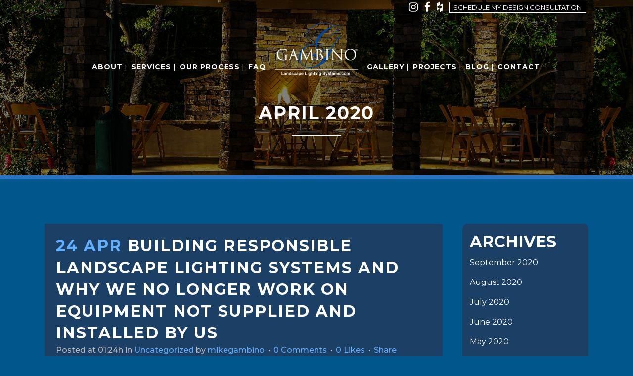

--- FILE ---
content_type: text/html; charset=UTF-8
request_url: https://gambinolighting.com/2020/04/
body_size: 19469
content:
<!DOCTYPE html>
<html lang="en">
<head>
	<meta charset="UTF-8" />
	
				<meta name="viewport" content="width=device-width,initial-scale=1,user-scalable=no">
		
            
                        <link rel="shortcut icon" type="image/x-icon" href="https://gambinolighting.com/gambinosite/wp-content/uploads/2025/03/favicon-16x16-1.png">
            <link rel="apple-touch-icon" href="https://gambinolighting.com/gambinosite/wp-content/uploads/2025/03/favicon-16x16-1.png"/>
        
	<link rel="profile" href="http://gmpg.org/xfn/11" />
	<link rel="pingback" href="https://gambinolighting.com/gambinosite/xmlrpc.php" />

	<meta name='robots' content='noindex, follow' />
	<style>img:is([sizes="auto" i], [sizes^="auto," i]) { contain-intrinsic-size: 3000px 1500px }</style>
	
	<!-- This site is optimized with the Yoast SEO plugin v24.9 - https://yoast.com/wordpress/plugins/seo/ -->
	<title>April 2020 | Gambino Landscape Lighting</title>
	<meta property="og:locale" content="en_US" />
	<meta property="og:type" content="website" />
	<meta property="og:title" content="April 2020 | Gambino Landscape Lighting" />
	<meta property="og:url" content="https://gambinolighting.com/2020/04/" />
	<meta property="og:site_name" content="Gambino Landscape Lighting" />
	<meta name="twitter:card" content="summary_large_image" />
	<script type="application/ld+json" class="yoast-schema-graph">{"@context":"https://schema.org","@graph":[{"@type":"CollectionPage","@id":"https://gambinolighting.com/2020/04/","url":"https://gambinolighting.com/2020/04/","name":"April 2020 | Gambino Landscape Lighting","isPartOf":{"@id":"https://gambinolighting.com/#website"},"breadcrumb":{"@id":"https://gambinolighting.com/2020/04/#breadcrumb"},"inLanguage":"en"},{"@type":"BreadcrumbList","@id":"https://gambinolighting.com/2020/04/#breadcrumb","itemListElement":[{"@type":"ListItem","position":1,"name":"Home","item":"https://gambinolighting.com/"},{"@type":"ListItem","position":2,"name":"Archives for April 2020"}]},{"@type":"WebSite","@id":"https://gambinolighting.com/#website","url":"https://gambinolighting.com/","name":"Gambino Landscape Lighting","description":"","publisher":{"@id":"https://gambinolighting.com/#organization"},"potentialAction":[{"@type":"SearchAction","target":{"@type":"EntryPoint","urlTemplate":"https://gambinolighting.com/?s={search_term_string}"},"query-input":{"@type":"PropertyValueSpecification","valueRequired":true,"valueName":"search_term_string"}}],"inLanguage":"en"},{"@type":"Organization","@id":"https://gambinolighting.com/#organization","name":"Gambino Landscape Lighting","url":"https://gambinolighting.com/","logo":{"@type":"ImageObject","inLanguage":"en","@id":"https://gambinolighting.com/#/schema/logo/image/","url":"https://gambinolighting.com/gambinosite/wp-content/uploads/2025/04/logoNewChange.png","contentUrl":"https://gambinolighting.com/gambinosite/wp-content/uploads/2025/04/logoNewChange.png","width":185,"height":185,"caption":"Gambino Landscape Lighting"},"image":{"@id":"https://gambinolighting.com/#/schema/logo/image/"}}]}</script>
	<!-- / Yoast SEO plugin. -->


<link rel='dns-prefetch' href='//fonts.googleapis.com' />
<link rel="alternate" type="application/rss+xml" title="Gambino Landscape Lighting &raquo; Feed" href="https://gambinolighting.com/feed/" />
<link rel="alternate" type="application/rss+xml" title="Gambino Landscape Lighting &raquo; Comments Feed" href="https://gambinolighting.com/comments/feed/" />
<script type="text/javascript">
/* <![CDATA[ */
window._wpemojiSettings = {"baseUrl":"https:\/\/s.w.org\/images\/core\/emoji\/16.0.1\/72x72\/","ext":".png","svgUrl":"https:\/\/s.w.org\/images\/core\/emoji\/16.0.1\/svg\/","svgExt":".svg","source":{"concatemoji":"https:\/\/gambinolighting.com\/gambinosite\/wp-includes\/js\/wp-emoji-release.min.js?ver=6.8.3"}};
/*! This file is auto-generated */
!function(s,n){var o,i,e;function c(e){try{var t={supportTests:e,timestamp:(new Date).valueOf()};sessionStorage.setItem(o,JSON.stringify(t))}catch(e){}}function p(e,t,n){e.clearRect(0,0,e.canvas.width,e.canvas.height),e.fillText(t,0,0);var t=new Uint32Array(e.getImageData(0,0,e.canvas.width,e.canvas.height).data),a=(e.clearRect(0,0,e.canvas.width,e.canvas.height),e.fillText(n,0,0),new Uint32Array(e.getImageData(0,0,e.canvas.width,e.canvas.height).data));return t.every(function(e,t){return e===a[t]})}function u(e,t){e.clearRect(0,0,e.canvas.width,e.canvas.height),e.fillText(t,0,0);for(var n=e.getImageData(16,16,1,1),a=0;a<n.data.length;a++)if(0!==n.data[a])return!1;return!0}function f(e,t,n,a){switch(t){case"flag":return n(e,"\ud83c\udff3\ufe0f\u200d\u26a7\ufe0f","\ud83c\udff3\ufe0f\u200b\u26a7\ufe0f")?!1:!n(e,"\ud83c\udde8\ud83c\uddf6","\ud83c\udde8\u200b\ud83c\uddf6")&&!n(e,"\ud83c\udff4\udb40\udc67\udb40\udc62\udb40\udc65\udb40\udc6e\udb40\udc67\udb40\udc7f","\ud83c\udff4\u200b\udb40\udc67\u200b\udb40\udc62\u200b\udb40\udc65\u200b\udb40\udc6e\u200b\udb40\udc67\u200b\udb40\udc7f");case"emoji":return!a(e,"\ud83e\udedf")}return!1}function g(e,t,n,a){var r="undefined"!=typeof WorkerGlobalScope&&self instanceof WorkerGlobalScope?new OffscreenCanvas(300,150):s.createElement("canvas"),o=r.getContext("2d",{willReadFrequently:!0}),i=(o.textBaseline="top",o.font="600 32px Arial",{});return e.forEach(function(e){i[e]=t(o,e,n,a)}),i}function t(e){var t=s.createElement("script");t.src=e,t.defer=!0,s.head.appendChild(t)}"undefined"!=typeof Promise&&(o="wpEmojiSettingsSupports",i=["flag","emoji"],n.supports={everything:!0,everythingExceptFlag:!0},e=new Promise(function(e){s.addEventListener("DOMContentLoaded",e,{once:!0})}),new Promise(function(t){var n=function(){try{var e=JSON.parse(sessionStorage.getItem(o));if("object"==typeof e&&"number"==typeof e.timestamp&&(new Date).valueOf()<e.timestamp+604800&&"object"==typeof e.supportTests)return e.supportTests}catch(e){}return null}();if(!n){if("undefined"!=typeof Worker&&"undefined"!=typeof OffscreenCanvas&&"undefined"!=typeof URL&&URL.createObjectURL&&"undefined"!=typeof Blob)try{var e="postMessage("+g.toString()+"("+[JSON.stringify(i),f.toString(),p.toString(),u.toString()].join(",")+"));",a=new Blob([e],{type:"text/javascript"}),r=new Worker(URL.createObjectURL(a),{name:"wpTestEmojiSupports"});return void(r.onmessage=function(e){c(n=e.data),r.terminate(),t(n)})}catch(e){}c(n=g(i,f,p,u))}t(n)}).then(function(e){for(var t in e)n.supports[t]=e[t],n.supports.everything=n.supports.everything&&n.supports[t],"flag"!==t&&(n.supports.everythingExceptFlag=n.supports.everythingExceptFlag&&n.supports[t]);n.supports.everythingExceptFlag=n.supports.everythingExceptFlag&&!n.supports.flag,n.DOMReady=!1,n.readyCallback=function(){n.DOMReady=!0}}).then(function(){return e}).then(function(){var e;n.supports.everything||(n.readyCallback(),(e=n.source||{}).concatemoji?t(e.concatemoji):e.wpemoji&&e.twemoji&&(t(e.twemoji),t(e.wpemoji)))}))}((window,document),window._wpemojiSettings);
/* ]]> */
</script>
<link rel='stylesheet' id='twb-open-sans-css' href='https://fonts.googleapis.com/css?family=Open+Sans%3A300%2C400%2C500%2C600%2C700%2C800&#038;display=swap&#038;ver=6.8.3' type='text/css' media='all' />
<link rel='stylesheet' id='twbbwg-global-css' href='https://gambinolighting.com/gambinosite/wp-content/plugins/photo-gallery/booster/assets/css/global.css?ver=1.0.0' type='text/css' media='all' />
<style id='wp-emoji-styles-inline-css' type='text/css'>

	img.wp-smiley, img.emoji {
		display: inline !important;
		border: none !important;
		box-shadow: none !important;
		height: 1em !important;
		width: 1em !important;
		margin: 0 0.07em !important;
		vertical-align: -0.1em !important;
		background: none !important;
		padding: 0 !important;
	}
</style>
<link rel='stylesheet' id='wp-block-library-css' href='https://gambinolighting.com/gambinosite/wp-includes/css/dist/block-library/style.min.css?ver=6.8.3' type='text/css' media='all' />
<style id='classic-theme-styles-inline-css' type='text/css'>
/*! This file is auto-generated */
.wp-block-button__link{color:#fff;background-color:#32373c;border-radius:9999px;box-shadow:none;text-decoration:none;padding:calc(.667em + 2px) calc(1.333em + 2px);font-size:1.125em}.wp-block-file__button{background:#32373c;color:#fff;text-decoration:none}
</style>
<style id='global-styles-inline-css' type='text/css'>
:root{--wp--preset--aspect-ratio--square: 1;--wp--preset--aspect-ratio--4-3: 4/3;--wp--preset--aspect-ratio--3-4: 3/4;--wp--preset--aspect-ratio--3-2: 3/2;--wp--preset--aspect-ratio--2-3: 2/3;--wp--preset--aspect-ratio--16-9: 16/9;--wp--preset--aspect-ratio--9-16: 9/16;--wp--preset--color--black: #000000;--wp--preset--color--cyan-bluish-gray: #abb8c3;--wp--preset--color--white: #ffffff;--wp--preset--color--pale-pink: #f78da7;--wp--preset--color--vivid-red: #cf2e2e;--wp--preset--color--luminous-vivid-orange: #ff6900;--wp--preset--color--luminous-vivid-amber: #fcb900;--wp--preset--color--light-green-cyan: #7bdcb5;--wp--preset--color--vivid-green-cyan: #00d084;--wp--preset--color--pale-cyan-blue: #8ed1fc;--wp--preset--color--vivid-cyan-blue: #0693e3;--wp--preset--color--vivid-purple: #9b51e0;--wp--preset--gradient--vivid-cyan-blue-to-vivid-purple: linear-gradient(135deg,rgba(6,147,227,1) 0%,rgb(155,81,224) 100%);--wp--preset--gradient--light-green-cyan-to-vivid-green-cyan: linear-gradient(135deg,rgb(122,220,180) 0%,rgb(0,208,130) 100%);--wp--preset--gradient--luminous-vivid-amber-to-luminous-vivid-orange: linear-gradient(135deg,rgba(252,185,0,1) 0%,rgba(255,105,0,1) 100%);--wp--preset--gradient--luminous-vivid-orange-to-vivid-red: linear-gradient(135deg,rgba(255,105,0,1) 0%,rgb(207,46,46) 100%);--wp--preset--gradient--very-light-gray-to-cyan-bluish-gray: linear-gradient(135deg,rgb(238,238,238) 0%,rgb(169,184,195) 100%);--wp--preset--gradient--cool-to-warm-spectrum: linear-gradient(135deg,rgb(74,234,220) 0%,rgb(151,120,209) 20%,rgb(207,42,186) 40%,rgb(238,44,130) 60%,rgb(251,105,98) 80%,rgb(254,248,76) 100%);--wp--preset--gradient--blush-light-purple: linear-gradient(135deg,rgb(255,206,236) 0%,rgb(152,150,240) 100%);--wp--preset--gradient--blush-bordeaux: linear-gradient(135deg,rgb(254,205,165) 0%,rgb(254,45,45) 50%,rgb(107,0,62) 100%);--wp--preset--gradient--luminous-dusk: linear-gradient(135deg,rgb(255,203,112) 0%,rgb(199,81,192) 50%,rgb(65,88,208) 100%);--wp--preset--gradient--pale-ocean: linear-gradient(135deg,rgb(255,245,203) 0%,rgb(182,227,212) 50%,rgb(51,167,181) 100%);--wp--preset--gradient--electric-grass: linear-gradient(135deg,rgb(202,248,128) 0%,rgb(113,206,126) 100%);--wp--preset--gradient--midnight: linear-gradient(135deg,rgb(2,3,129) 0%,rgb(40,116,252) 100%);--wp--preset--font-size--small: 13px;--wp--preset--font-size--medium: 20px;--wp--preset--font-size--large: 36px;--wp--preset--font-size--x-large: 42px;--wp--preset--spacing--20: 0.44rem;--wp--preset--spacing--30: 0.67rem;--wp--preset--spacing--40: 1rem;--wp--preset--spacing--50: 1.5rem;--wp--preset--spacing--60: 2.25rem;--wp--preset--spacing--70: 3.38rem;--wp--preset--spacing--80: 5.06rem;--wp--preset--shadow--natural: 6px 6px 9px rgba(0, 0, 0, 0.2);--wp--preset--shadow--deep: 12px 12px 50px rgba(0, 0, 0, 0.4);--wp--preset--shadow--sharp: 6px 6px 0px rgba(0, 0, 0, 0.2);--wp--preset--shadow--outlined: 6px 6px 0px -3px rgba(255, 255, 255, 1), 6px 6px rgba(0, 0, 0, 1);--wp--preset--shadow--crisp: 6px 6px 0px rgba(0, 0, 0, 1);}:where(.is-layout-flex){gap: 0.5em;}:where(.is-layout-grid){gap: 0.5em;}body .is-layout-flex{display: flex;}.is-layout-flex{flex-wrap: wrap;align-items: center;}.is-layout-flex > :is(*, div){margin: 0;}body .is-layout-grid{display: grid;}.is-layout-grid > :is(*, div){margin: 0;}:where(.wp-block-columns.is-layout-flex){gap: 2em;}:where(.wp-block-columns.is-layout-grid){gap: 2em;}:where(.wp-block-post-template.is-layout-flex){gap: 1.25em;}:where(.wp-block-post-template.is-layout-grid){gap: 1.25em;}.has-black-color{color: var(--wp--preset--color--black) !important;}.has-cyan-bluish-gray-color{color: var(--wp--preset--color--cyan-bluish-gray) !important;}.has-white-color{color: var(--wp--preset--color--white) !important;}.has-pale-pink-color{color: var(--wp--preset--color--pale-pink) !important;}.has-vivid-red-color{color: var(--wp--preset--color--vivid-red) !important;}.has-luminous-vivid-orange-color{color: var(--wp--preset--color--luminous-vivid-orange) !important;}.has-luminous-vivid-amber-color{color: var(--wp--preset--color--luminous-vivid-amber) !important;}.has-light-green-cyan-color{color: var(--wp--preset--color--light-green-cyan) !important;}.has-vivid-green-cyan-color{color: var(--wp--preset--color--vivid-green-cyan) !important;}.has-pale-cyan-blue-color{color: var(--wp--preset--color--pale-cyan-blue) !important;}.has-vivid-cyan-blue-color{color: var(--wp--preset--color--vivid-cyan-blue) !important;}.has-vivid-purple-color{color: var(--wp--preset--color--vivid-purple) !important;}.has-black-background-color{background-color: var(--wp--preset--color--black) !important;}.has-cyan-bluish-gray-background-color{background-color: var(--wp--preset--color--cyan-bluish-gray) !important;}.has-white-background-color{background-color: var(--wp--preset--color--white) !important;}.has-pale-pink-background-color{background-color: var(--wp--preset--color--pale-pink) !important;}.has-vivid-red-background-color{background-color: var(--wp--preset--color--vivid-red) !important;}.has-luminous-vivid-orange-background-color{background-color: var(--wp--preset--color--luminous-vivid-orange) !important;}.has-luminous-vivid-amber-background-color{background-color: var(--wp--preset--color--luminous-vivid-amber) !important;}.has-light-green-cyan-background-color{background-color: var(--wp--preset--color--light-green-cyan) !important;}.has-vivid-green-cyan-background-color{background-color: var(--wp--preset--color--vivid-green-cyan) !important;}.has-pale-cyan-blue-background-color{background-color: var(--wp--preset--color--pale-cyan-blue) !important;}.has-vivid-cyan-blue-background-color{background-color: var(--wp--preset--color--vivid-cyan-blue) !important;}.has-vivid-purple-background-color{background-color: var(--wp--preset--color--vivid-purple) !important;}.has-black-border-color{border-color: var(--wp--preset--color--black) !important;}.has-cyan-bluish-gray-border-color{border-color: var(--wp--preset--color--cyan-bluish-gray) !important;}.has-white-border-color{border-color: var(--wp--preset--color--white) !important;}.has-pale-pink-border-color{border-color: var(--wp--preset--color--pale-pink) !important;}.has-vivid-red-border-color{border-color: var(--wp--preset--color--vivid-red) !important;}.has-luminous-vivid-orange-border-color{border-color: var(--wp--preset--color--luminous-vivid-orange) !important;}.has-luminous-vivid-amber-border-color{border-color: var(--wp--preset--color--luminous-vivid-amber) !important;}.has-light-green-cyan-border-color{border-color: var(--wp--preset--color--light-green-cyan) !important;}.has-vivid-green-cyan-border-color{border-color: var(--wp--preset--color--vivid-green-cyan) !important;}.has-pale-cyan-blue-border-color{border-color: var(--wp--preset--color--pale-cyan-blue) !important;}.has-vivid-cyan-blue-border-color{border-color: var(--wp--preset--color--vivid-cyan-blue) !important;}.has-vivid-purple-border-color{border-color: var(--wp--preset--color--vivid-purple) !important;}.has-vivid-cyan-blue-to-vivid-purple-gradient-background{background: var(--wp--preset--gradient--vivid-cyan-blue-to-vivid-purple) !important;}.has-light-green-cyan-to-vivid-green-cyan-gradient-background{background: var(--wp--preset--gradient--light-green-cyan-to-vivid-green-cyan) !important;}.has-luminous-vivid-amber-to-luminous-vivid-orange-gradient-background{background: var(--wp--preset--gradient--luminous-vivid-amber-to-luminous-vivid-orange) !important;}.has-luminous-vivid-orange-to-vivid-red-gradient-background{background: var(--wp--preset--gradient--luminous-vivid-orange-to-vivid-red) !important;}.has-very-light-gray-to-cyan-bluish-gray-gradient-background{background: var(--wp--preset--gradient--very-light-gray-to-cyan-bluish-gray) !important;}.has-cool-to-warm-spectrum-gradient-background{background: var(--wp--preset--gradient--cool-to-warm-spectrum) !important;}.has-blush-light-purple-gradient-background{background: var(--wp--preset--gradient--blush-light-purple) !important;}.has-blush-bordeaux-gradient-background{background: var(--wp--preset--gradient--blush-bordeaux) !important;}.has-luminous-dusk-gradient-background{background: var(--wp--preset--gradient--luminous-dusk) !important;}.has-pale-ocean-gradient-background{background: var(--wp--preset--gradient--pale-ocean) !important;}.has-electric-grass-gradient-background{background: var(--wp--preset--gradient--electric-grass) !important;}.has-midnight-gradient-background{background: var(--wp--preset--gradient--midnight) !important;}.has-small-font-size{font-size: var(--wp--preset--font-size--small) !important;}.has-medium-font-size{font-size: var(--wp--preset--font-size--medium) !important;}.has-large-font-size{font-size: var(--wp--preset--font-size--large) !important;}.has-x-large-font-size{font-size: var(--wp--preset--font-size--x-large) !important;}
:where(.wp-block-post-template.is-layout-flex){gap: 1.25em;}:where(.wp-block-post-template.is-layout-grid){gap: 1.25em;}
:where(.wp-block-columns.is-layout-flex){gap: 2em;}:where(.wp-block-columns.is-layout-grid){gap: 2em;}
:root :where(.wp-block-pullquote){font-size: 1.5em;line-height: 1.6;}
</style>
<link rel='stylesheet' id='contact-form-7-css' href='https://gambinolighting.com/gambinosite/wp-content/plugins/contact-form-7/includes/css/styles.css?ver=6.0.6' type='text/css' media='all' />
<link rel='stylesheet' id='bwg_fonts-css' href='https://gambinolighting.com/gambinosite/wp-content/plugins/photo-gallery/css/bwg-fonts/fonts.css?ver=0.0.1' type='text/css' media='all' />
<link rel='stylesheet' id='sumoselect-css' href='https://gambinolighting.com/gambinosite/wp-content/plugins/photo-gallery/css/sumoselect.min.css?ver=3.4.6' type='text/css' media='all' />
<link rel='stylesheet' id='mCustomScrollbar-css' href='https://gambinolighting.com/gambinosite/wp-content/plugins/photo-gallery/css/jquery.mCustomScrollbar.min.css?ver=3.1.5' type='text/css' media='all' />
<link rel='stylesheet' id='bwg_googlefonts-css' href='https://fonts.googleapis.com/css?family=Ubuntu&#038;subset=greek,latin,greek-ext,vietnamese,cyrillic-ext,latin-ext,cyrillic' type='text/css' media='all' />
<link rel='stylesheet' id='bwg_frontend-css' href='https://gambinolighting.com/gambinosite/wp-content/plugins/photo-gallery/css/styles.min.css?ver=1.8.35' type='text/css' media='all' />
<link rel='stylesheet' id='sr7css-css' href='//gambinolighting.com/gambinosite/wp-content/plugins/revslider/public/css/sr7.css?ver=6.7.29' type='text/css' media='all' />
<link rel='stylesheet' id='mediaelement-css' href='https://gambinolighting.com/gambinosite/wp-includes/js/mediaelement/mediaelementplayer-legacy.min.css?ver=4.2.17' type='text/css' media='all' />
<link rel='stylesheet' id='wp-mediaelement-css' href='https://gambinolighting.com/gambinosite/wp-includes/js/mediaelement/wp-mediaelement.min.css?ver=6.8.3' type='text/css' media='all' />
<link rel='stylesheet' id='bridge-default-style-css' href='https://gambinolighting.com/gambinosite/wp-content/themes/bridge/style.css?ver=6.8.3' type='text/css' media='all' />
<link rel='stylesheet' id='bridge-qode-font_awesome-css' href='https://gambinolighting.com/gambinosite/wp-content/themes/bridge/css/font-awesome/css/font-awesome.min.css?ver=6.8.3' type='text/css' media='all' />
<link rel='stylesheet' id='bridge-qode-font_awesome_5-css' href='https://gambinolighting.com/gambinosite/wp-content/themes/bridge/css/font-awesome-5/css/font-awesome-5.min.css?ver=6.8.3' type='text/css' media='all' />
<link rel='stylesheet' id='bridge-stylesheet-css' href='https://gambinolighting.com/gambinosite/wp-content/themes/bridge/css/stylesheet.min.css?ver=6.8.3' type='text/css' media='all' />
<link rel='stylesheet' id='bridge-print-css' href='https://gambinolighting.com/gambinosite/wp-content/themes/bridge/css/print.css?ver=6.8.3' type='text/css' media='all' />
<link rel='stylesheet' id='bridge-style-dynamic-css' href='https://gambinolighting.com/gambinosite/wp-content/themes/bridge/css/style_dynamic.css?ver=1745392137' type='text/css' media='all' />
<link rel='stylesheet' id='bridge-responsive-css' href='https://gambinolighting.com/gambinosite/wp-content/themes/bridge/css/responsive.min.css?ver=6.8.3' type='text/css' media='all' />
<link rel='stylesheet' id='bridge-style-dynamic-responsive-css' href='https://gambinolighting.com/gambinosite/wp-content/themes/bridge/css/style_dynamic_responsive.css?ver=1745392137' type='text/css' media='all' />
<style id='bridge-style-dynamic-responsive-inline-css' type='text/css'>
#submit_comment, .blog_load_more_button a, .drop_down .wide .second ul li .qbutton, .drop_down .wide .second ul li ul li .qbutton, .load_more a, .qbutton{
padding-top:1px !important;
}

.touch .popup_menu_holder_outer{
  display: none;
  }
  
  .touch .popup_menu_opened .popup_menu_holder_outer{
  display: block;
  }
  
  .drop_down .second .inner .widget {
  padding-bottom: 13px;
  }
  
  .drop_down .second .inner .widget a{
  padding: 0px !important;
  }
  
  .carousel-inner p {
  letter-spacing: 1px;
  }
  
  .carousel .item .text .separator {
  margin-top: 27px;
  margin-bottom: 26px;
  }
  
  .testimonials .testimonial_text_inner p.testimonial_author {

  }
  
  .footer_inner {
  /* background: url('https://gambinolighting.com/gambinosite/wp-content/uploads/2014/12/footer_back.jpg') no-repeat 0px 0px; */
  background-size: cover;
  }
  
  .footer_top, .footer_top p, .footer_top span, .footer_top li, .footer_top .textwidget, .footer_top .widget_recent_entries>ul>li>span {
  font-size: 18px;
  line-height: 28px;
  }

  .footersocialWidget{
      text-align: center;
      margin-top: 10px;
  }

  .wp-icon {
      width: 50px;
      height: 50px;
      border-radius: 50%;
      text-align: center;
      line-height: 50px;
      vertical-align: middle;
      color: #003c63;
      margin: 0px 10px;
      background: #fff;
    }

    .wp-icon:hover{
      color: #ffffff;
      background: #2875c6;
    }

    .headerSocailIcon{
      font-size: 16px;
      margin: 0px 5px;
    }

    .headerFromLink{

      /* font-size: 16px; */
      margin: 0px 5px;
      border: 1px solid;
      background: #000;
      padding: 2px 8px;
      text-transform: uppercase;
    }

    .header_top{
      height: 35px;
      margin-top: -2px;
    }



  
  div.wpcf7 img.ajax-loader {
  margin-right: -20px;
  }
  
  .cf7_custom_style_1 input.wpcf7-form-control.wpcf7-text {
  border-radius: 3px;
  }

  input.wpcf7-form-control.wpcf7-text, textarea.wpcf7-form-control.wpcf7-textarea{
    font-weight: 600;
    font-family: 'Montserrat', sans-serif;
    font-size: 15px;
  }
  
  .footer_bottom {
  
  font-weight: 300;
  font-size: 14px;
  }
  
  .copyright {
  display: inline-block;
  position: relative; 
  }
  
  .copyright:before,
  .copyright:after {
    content: "";
    position: absolute;
    height: 5px;
    border-bottom: 1px solid rgba(255,255,255,0.4);
    top: 5px;
    width: 415px;
  }
  
  .copyright:before {
    right: 100%;
    margin-right: 21px;
  }
  .copyright:after {
    left: 100%;
    margin-left: 21px;
  }
  
  /* ul#menu-left_menu span {
  margin-right: 16px;
  }
  
  ul#menu-right_menu span {
  margin-left: 16px;
  } */
  
  .logo_wrapper:before, .logo_wrapper:after {
  content: "";
    position: absolute;
    height: 5px;
    border-bottom: 1px solid rgba(255,255,255,0.4);
    top: 65px;
    width: 415px;
  }
  
  .logo_wrapper:before {
   right: 100%;
    margin-right: 21px;
  }
  
  .logo_wrapper:after {
  left: 100%;
    margin-left: 21px;
  }
  
  
  
  
  .title {
  border-bottom: 8px solid #2875c6;
  }
  
  header:not(.with_hover_bg_color) nav.main_menu>ul>li:hover>a {
  opacity: .7;
  }
  
  .q_counter_holder span.counter {
  letter-spacing: 5px;
  }
  
  .projects_holder article span.text_holder {
  background-color: rgba(231,76,60,0.9);
  }
  
  .projects_holder article a.preview {
  display: none;
  }
  
  .projects_holder article a.lightbox {
  margin: 0;
  }
  
  .footer_top {
  border-top: 8px solid #2875c6;
  }
  
  header.sticky .header_bottom {
  box-shadow: none;
  }
  
  nav.mobile_menu ul li a, nav.mobile_menu ul li h3 {
  text-transform: uppercase;
  }
  
   .full_width {
  position: relative;
  }

  .single-post .title_subtitle_holder_inner{
    display: none;
    }

    .headerformNewLine{
      display: none;
    }
.header_top .left{
display: none;
}

.ajax_loader{
z-index: 9999;
}

.qode_slider_preloader{
background: #01568c;
}

nav.main_menu > ul > li > a {
display: inline;
}

.q_logo img {
top: 0%;
}


.carousel-control.light .next_nav i{
margin-right: -4px;
}

.carousel-control.light .prev_nav i {

margin-left: -4px;
}

.testimonials_holder.light .flex-direction-nav a:hover{
border-color: #ffffff;
}


span.wpcf7-not-valid-tip {
color: #f00;
}

.footer_top_holder{
  background-position: center;
}

.spider_popup_wrap {
    background-color: rgba(0, 0, 0, .7) !important;
}

.sidebar{
  margin-top: 50px;
  margin-bottom: 50px;
    
}

aside .widget {
  margin: 0px;
  margin-top: 15px;
  background: #1b3f65;
  padding: 15px;
  border-radius: 10px;
}

.archive .sidebar{
  margin-top: 0px;
}

.archive aside .widget {
  margin: 0px;
  margin-top: 0px;
}

.wpb_image_grid .gallery_holder ul li a{
  border-radius: 15px;
}

@media only screen and (min-width: 1000px) {
.q_logo {
top: 35%;
height: 0px;
}

.q_logo a{
margin-top: -35%;
}


}

@media only screen and (max-width: 1280px) {
  nav.main_menu > ul > li > a {
    padding: 0 6px;
    font-size: 14px;
}    
.carousel-inner h2{
  font-size: 40px;
}
  }

@media only screen and (max-width: 1000px) {
  .logo_wrapper:before, .logo_wrapper:after{
    display:none;
  }
  .fa-navicon::before, .fa-reorder::before, .fa-bars::before {
    font-size: 20px;
    border: 2px solid #9d9d9d;
    border-radius: 10px;
    padding: 5px 7px;
}
h3{
  font-size: 20px;
}

.header_top{
  height: auto;
  margin-top: px;
}

}

@media only screen and (max-width: 480px) {
  .headerformNewLine{
    display: block;
  }
}

@media only screen and (min-width: 600px) and (max-width: 1000px) {
  .q_image_with_text_over .text:hover .desc {
      display: block;
  }
}
</style>
<link rel='stylesheet' id='js_composer_front-css' href='https://gambinolighting.com/gambinosite/wp-content/plugins/js_composer/assets/css/js_composer.min.css?ver=8.2' type='text/css' media='all' />
<link rel='stylesheet' id='bridge-style-handle-google-fonts-css' href='https://fonts.googleapis.com/css?family=Raleway%3A100%2C200%2C300%2C400%2C500%2C600%2C700%2C800%2C900%2C100italic%2C300italic%2C400italic%2C700italic%7CMontserrat%3A100%2C200%2C300%2C400%2C500%2C600%2C700%2C800%2C900%2C100italic%2C300italic%2C400italic%2C700italic&#038;subset=latin%2Clatin-ext&#038;ver=1.0.0' type='text/css' media='all' />
<link rel='stylesheet' id='bridge-core-dashboard-style-css' href='https://gambinolighting.com/gambinosite/wp-content/plugins/bridge-core/modules/core-dashboard/assets/css/core-dashboard.min.css?ver=6.8.3' type='text/css' media='all' />
<link rel='stylesheet' id='bridge-childstyle-css' href='https://gambinolighting.com/gambinosite/wp-content/themes/bridge-child/style.css?ver=6.8.3' type='text/css' media='all' />
<script type="text/javascript" src="https://gambinolighting.com/gambinosite/wp-includes/js/jquery/jquery.min.js?ver=3.7.1" id="jquery-core-js"></script>
<script type="text/javascript" src="https://gambinolighting.com/gambinosite/wp-includes/js/jquery/jquery-migrate.min.js?ver=3.4.1" id="jquery-migrate-js"></script>
<script type="text/javascript" src="https://gambinolighting.com/gambinosite/wp-content/plugins/photo-gallery/booster/assets/js/circle-progress.js?ver=1.2.2" id="twbbwg-circle-js"></script>
<script type="text/javascript" id="twbbwg-global-js-extra">
/* <![CDATA[ */
var twb = {"nonce":"7b0ef8d7b0","ajax_url":"https:\/\/gambinolighting.com\/gambinosite\/wp-admin\/admin-ajax.php","plugin_url":"https:\/\/gambinolighting.com\/gambinosite\/wp-content\/plugins\/photo-gallery\/booster","href":"https:\/\/gambinolighting.com\/gambinosite\/wp-admin\/admin.php?page=twbbwg_photo-gallery"};
var twb = {"nonce":"7b0ef8d7b0","ajax_url":"https:\/\/gambinolighting.com\/gambinosite\/wp-admin\/admin-ajax.php","plugin_url":"https:\/\/gambinolighting.com\/gambinosite\/wp-content\/plugins\/photo-gallery\/booster","href":"https:\/\/gambinolighting.com\/gambinosite\/wp-admin\/admin.php?page=twbbwg_photo-gallery"};
/* ]]> */
</script>
<script type="text/javascript" src="https://gambinolighting.com/gambinosite/wp-content/plugins/photo-gallery/booster/assets/js/global.js?ver=1.0.0" id="twbbwg-global-js"></script>
<script type="text/javascript" src="https://gambinolighting.com/gambinosite/wp-content/plugins/photo-gallery/js/jquery.lazy.min.js?ver=1.8.35" id="bwg_lazyload-js"></script>
<script type="text/javascript" src="https://gambinolighting.com/gambinosite/wp-content/plugins/photo-gallery/js/jquery.sumoselect.min.js?ver=3.4.6" id="sumoselect-js"></script>
<script type="text/javascript" src="https://gambinolighting.com/gambinosite/wp-content/plugins/photo-gallery/js/tocca.min.js?ver=2.0.9" id="bwg_mobile-js"></script>
<script type="text/javascript" src="https://gambinolighting.com/gambinosite/wp-content/plugins/photo-gallery/js/jquery.mCustomScrollbar.concat.min.js?ver=3.1.5" id="mCustomScrollbar-js"></script>
<script type="text/javascript" src="https://gambinolighting.com/gambinosite/wp-content/plugins/photo-gallery/js/jquery.fullscreen.min.js?ver=0.6.0" id="jquery-fullscreen-js"></script>
<script type="text/javascript" id="bwg_frontend-js-extra">
/* <![CDATA[ */
var bwg_objectsL10n = {"bwg_field_required":"field is required.","bwg_mail_validation":"This is not a valid email address.","bwg_search_result":"There are no images matching your search.","bwg_select_tag":"Select Tag","bwg_order_by":"Order By","bwg_search":"Search","bwg_show_ecommerce":"Show Ecommerce","bwg_hide_ecommerce":"Hide Ecommerce","bwg_show_comments":"Show Comments","bwg_hide_comments":"Hide Comments","bwg_restore":"Restore","bwg_maximize":"Maximize","bwg_fullscreen":"Fullscreen","bwg_exit_fullscreen":"Exit Fullscreen","bwg_search_tag":"SEARCH...","bwg_tag_no_match":"No tags found","bwg_all_tags_selected":"All tags selected","bwg_tags_selected":"tags selected","play":"Play","pause":"Pause","is_pro":"","bwg_play":"Play","bwg_pause":"Pause","bwg_hide_info":"Hide info","bwg_show_info":"Show info","bwg_hide_rating":"Hide rating","bwg_show_rating":"Show rating","ok":"Ok","cancel":"Cancel","select_all":"Select all","lazy_load":"1","lazy_loader":"https:\/\/gambinolighting.com\/gambinosite\/wp-content\/plugins\/photo-gallery\/images\/ajax_loader.png","front_ajax":"0","bwg_tag_see_all":"see all tags","bwg_tag_see_less":"see less tags"};
/* ]]> */
</script>
<script type="text/javascript" src="https://gambinolighting.com/gambinosite/wp-content/plugins/photo-gallery/js/scripts.min.js?ver=1.8.35" id="bwg_frontend-js"></script>
<script type="text/javascript" src="//gambinolighting.com/gambinosite/wp-content/plugins/revslider/public/js/libs/tptools.js?ver=6.7.29" id="tp-tools-js" async="async" data-wp-strategy="async"></script>
<script type="text/javascript" src="//gambinolighting.com/gambinosite/wp-content/plugins/revslider/public/js/sr7.js?ver=6.7.29" id="sr7-js" async="async" data-wp-strategy="async"></script>
<script></script><link rel="https://api.w.org/" href="https://gambinolighting.com/wp-json/" /><link rel="EditURI" type="application/rsd+xml" title="RSD" href="https://gambinolighting.com/gambinosite/xmlrpc.php?rsd" />
<meta name="generator" content="WordPress 6.8.3" />
<meta name="generator" content="Powered by WPBakery Page Builder - drag and drop page builder for WordPress."/>
<link rel="preconnect" href="https://fonts.googleapis.com">
<link rel="preconnect" href="https://fonts.gstatic.com/" crossorigin>
<meta name="generator" content="Powered by Slider Revolution 6.7.29 - responsive, Mobile-Friendly Slider Plugin for WordPress with comfortable drag and drop interface." />
<script>
	window._tpt			??= {};
	window.SR7			??= {};
	_tpt.R				??= {};
	_tpt.R.fonts		??= {};
	_tpt.R.fonts.customFonts??= {};
	SR7.devMode			=  false;
	SR7.F 				??= {};
	SR7.G				??= {};
	SR7.LIB				??= {};
	SR7.E				??= {};
	SR7.E.gAddons		??= {};
	SR7.E.php 			??= {};
	SR7.E.nonce			= 'dea5fc1cd9';
	SR7.E.ajaxurl		= 'https://gambinolighting.com/gambinosite/wp-admin/admin-ajax.php';
	SR7.E.resturl		= 'https://gambinolighting.com/wp-json/';
	SR7.E.slug_path		= 'revslider/revslider.php';
	SR7.E.slug			= 'revslider';
	SR7.E.plugin_url	= 'https://gambinolighting.com/gambinosite/wp-content/plugins/revslider/';
	SR7.E.wp_plugin_url = 'https://gambinolighting.com/gambinosite/wp-content/plugins/';
	SR7.E.revision		= '6.7.29';
	SR7.E.fontBaseUrl	= '';
	SR7.G.breakPoints 	= [1240,1024,778,480];
	SR7.E.modules 		= ['module','page','slide','layer','draw','animate','srtools','canvas','defaults','carousel','navigation','media','modifiers','migration'];
	SR7.E.libs 			= ['WEBGL'];
	SR7.E.css 			= ['csslp','cssbtns','cssfilters','cssnav','cssmedia'];
	SR7.E.resources		= {};
	SR7.JSON			??= {};
/*! Slider Revolution 7.0 - Page Processor */
!function(){"use strict";window.SR7??={},window._tpt??={},SR7.version="Slider Revolution 6.7.16",_tpt.getWinDim=function(t){_tpt.screenHeightWithUrlBar??=window.innerHeight;let e=SR7.F?.modal?.visible&&SR7.M[SR7.F.module.getIdByAlias(SR7.F.modal.requested)];_tpt.scrollBar=window.innerWidth!==document.documentElement.clientWidth||e&&window.innerWidth!==e.c.module.clientWidth,_tpt.winW=window.innerWidth-(_tpt.scrollBar||"prepare"==t?_tpt.scrollBarW??_tpt.mesureScrollBar():0),_tpt.winH=window.innerHeight,_tpt.winWAll=document.documentElement.clientWidth},_tpt.getResponsiveLevel=function(t,e){SR7.M[e];return _tpt.closestGE(t,_tpt.winWAll)},_tpt.mesureScrollBar=function(){let t=document.createElement("div");return t.className="RSscrollbar-measure",t.style.width="100px",t.style.height="100px",t.style.overflow="scroll",t.style.position="absolute",t.style.top="-9999px",document.body.appendChild(t),_tpt.scrollBarW=t.offsetWidth-t.clientWidth,document.body.removeChild(t),_tpt.scrollBarW},_tpt.loadCSS=async function(t,e,s){return s?_tpt.R.fonts.required[e].status=1:(_tpt.R[e]??={},_tpt.R[e].status=1),new Promise(((n,i)=>{if(_tpt.isStylesheetLoaded(t))s?_tpt.R.fonts.required[e].status=2:_tpt.R[e].status=2,n();else{const o=document.createElement("link");o.rel="stylesheet";let l="text",r="css";o["type"]=l+"/"+r,o.href=t,o.onload=()=>{s?_tpt.R.fonts.required[e].status=2:_tpt.R[e].status=2,n()},o.onerror=()=>{s?_tpt.R.fonts.required[e].status=3:_tpt.R[e].status=3,i(new Error(`Failed to load CSS: ${t}`))},document.head.appendChild(o)}}))},_tpt.addContainer=function(t){const{tag:e="div",id:s,class:n,datas:i,textContent:o,iHTML:l}=t,r=document.createElement(e);if(s&&""!==s&&(r.id=s),n&&""!==n&&(r.className=n),i)for(const[t,e]of Object.entries(i))"style"==t?r.style.cssText=e:r.setAttribute(`data-${t}`,e);return o&&(r.textContent=o),l&&(r.innerHTML=l),r},_tpt.collector=function(){return{fragment:new DocumentFragment,add(t){var e=_tpt.addContainer(t);return this.fragment.appendChild(e),e},append(t){t.appendChild(this.fragment)}}},_tpt.isStylesheetLoaded=function(t){let e=t.split("?")[0];return Array.from(document.querySelectorAll('link[rel="stylesheet"], link[rel="preload"]')).some((t=>t.href.split("?")[0]===e))},_tpt.preloader={requests:new Map,preloaderTemplates:new Map,show:function(t,e){if(!e||!t)return;const{type:s,color:n}=e;if(s<0||"off"==s)return;const i=`preloader_${s}`;let o=this.preloaderTemplates.get(i);o||(o=this.build(s,n),this.preloaderTemplates.set(i,o)),this.requests.has(t)||this.requests.set(t,{count:0});const l=this.requests.get(t);clearTimeout(l.timer),l.count++,1===l.count&&(l.timer=setTimeout((()=>{l.preloaderClone=o.cloneNode(!0),l.anim&&l.anim.kill(),void 0!==_tpt.gsap?l.anim=_tpt.gsap.fromTo(l.preloaderClone,1,{opacity:0},{opacity:1}):l.preloaderClone.classList.add("sr7-fade-in"),t.appendChild(l.preloaderClone)}),150))},hide:function(t){if(!this.requests.has(t))return;const e=this.requests.get(t);e.count--,e.count<0&&(e.count=0),e.anim&&e.anim.kill(),0===e.count&&(clearTimeout(e.timer),e.preloaderClone&&(e.preloaderClone.classList.remove("sr7-fade-in"),e.anim=_tpt.gsap.to(e.preloaderClone,.3,{opacity:0,onComplete:function(){e.preloaderClone.remove()}})))},state:function(t){if(!this.requests.has(t))return!1;return this.requests.get(t).count>0},build:(t,e="#ffffff",s="")=>{if(t<0||"off"===t)return null;const n=parseInt(t);if(t="prlt"+n,isNaN(n))return null;if(_tpt.loadCSS(SR7.E.plugin_url+"public/css/preloaders/t"+n+".css","preloader_"+t),isNaN(n)||n<6){const i=`background-color:${e}`,o=1===n||2==n?i:"",l=3===n||4==n?i:"",r=_tpt.collector();["dot1","dot2","bounce1","bounce2","bounce3"].forEach((t=>r.add({tag:"div",class:t,datas:{style:l}})));const d=_tpt.addContainer({tag:"sr7-prl",class:`${t} ${s}`,datas:{style:o}});return r.append(d),d}{let i={};if(7===n){let t;e.startsWith("#")?(t=e.replace("#",""),t=`rgba(${parseInt(t.substring(0,2),16)}, ${parseInt(t.substring(2,4),16)}, ${parseInt(t.substring(4,6),16)}, `):e.startsWith("rgb")&&(t=e.slice(e.indexOf("(")+1,e.lastIndexOf(")")).split(",").map((t=>t.trim())),t=`rgba(${t[0]}, ${t[1]}, ${t[2]}, `),t&&(i.style=`border-top-color: ${t}0.65); border-bottom-color: ${t}0.15); border-left-color: ${t}0.65); border-right-color: ${t}0.15)`)}else 12===n&&(i.style=`background:${e}`);const o=[10,0,4,2,5,9,0,4,4,2][n-6],l=_tpt.collector(),r=l.add({tag:"div",class:"sr7-prl-inner",datas:i});Array.from({length:o}).forEach((()=>r.appendChild(l.add({tag:"span",datas:{style:`background:${e}`}}))));const d=_tpt.addContainer({tag:"sr7-prl",class:`${t} ${s}`});return l.append(d),d}}},SR7.preLoader={show:(t,e)=>{"off"!==(SR7.M[t]?.settings?.pLoader?.type??"off")&&_tpt.preloader.show(e||SR7.M[t].c.module,SR7.M[t]?.settings?.pLoader??{color:"#fff",type:10})},hide:(t,e)=>{"off"!==(SR7.M[t]?.settings?.pLoader?.type??"off")&&_tpt.preloader.hide(e||SR7.M[t].c.module)},state:(t,e)=>_tpt.preloader.state(e||SR7.M[t].c.module)},_tpt.prepareModuleHeight=function(t){window.SR7.M??={},window.SR7.M[t.id]??={},"ignore"==t.googleFont&&(SR7.E.ignoreGoogleFont=!0);let e=window.SR7.M[t.id];if(null==_tpt.scrollBarW&&_tpt.mesureScrollBar(),e.c??={},e.states??={},e.settings??={},e.settings.size??={},t.fixed&&(e.settings.fixed=!0),e.c.module=document.getElementById(t.id),e.c.adjuster=e.c.module.getElementsByTagName("sr7-adjuster")[0],e.c.content=e.c.module.getElementsByTagName("sr7-content")[0],"carousel"==t.type&&(e.c.carousel=e.c.content.getElementsByTagName("sr7-carousel")[0]),null==e.c.module||null==e.c.module)return;t.plType&&t.plColor&&(e.settings.pLoader={type:t.plType,color:t.plColor}),void 0===t.plType||"off"===t.plType||SR7.preLoader.state(t.id)&&SR7.preLoader.state(t.id,e.c.module)||SR7.preLoader.show(t.id,e.c.module),_tpt.winW||_tpt.getWinDim("prepare"),_tpt.getWinDim();let s=""+e.c.module.dataset?.modal;"modal"==s||"true"==s||"undefined"!==s&&"false"!==s||(e.settings.size.fullWidth=t.size.fullWidth,e.LEV??=_tpt.getResponsiveLevel(window.SR7.G.breakPoints,t.id),t.vpt=_tpt.fillArray(t.vpt,5),e.settings.vPort=t.vpt[e.LEV],void 0!==t.el&&"720"==t.el[4]&&t.gh[4]!==t.el[4]&&"960"==t.el[3]&&t.gh[3]!==t.el[3]&&"768"==t.el[2]&&t.gh[2]!==t.el[2]&&delete t.el,e.settings.size.height=null==t.el||null==t.el[e.LEV]||0==t.el[e.LEV]||"auto"==t.el[e.LEV]?_tpt.fillArray(t.gh,5,-1):_tpt.fillArray(t.el,5,-1),e.settings.size.width=_tpt.fillArray(t.gw,5,-1),e.settings.size.minHeight=_tpt.fillArray(t.mh??[0],5,-1),e.cacheSize={fullWidth:e.settings.size?.fullWidth,fullHeight:e.settings.size?.fullHeight},void 0!==t.off&&(t.off?.t&&(e.settings.size.m??={})&&(e.settings.size.m.t=t.off.t),t.off?.b&&(e.settings.size.m??={})&&(e.settings.size.m.b=t.off.b),t.off?.l&&(e.settings.size.p??={})&&(e.settings.size.p.l=t.off.l),t.off?.r&&(e.settings.size.p??={})&&(e.settings.size.p.r=t.off.r),e.offsetPrepared=!0),_tpt.updatePMHeight(t.id,t,!0))},_tpt.updatePMHeight=(t,e,s)=>{let n=SR7.M[t];var i=n.settings.size.fullWidth?_tpt.winW:n.c.module.parentNode.offsetWidth;i=0===i||isNaN(i)?_tpt.winW:i;let o=n.settings.size.width[n.LEV]||n.settings.size.width[n.LEV++]||n.settings.size.width[n.LEV--]||i,l=n.settings.size.height[n.LEV]||n.settings.size.height[n.LEV++]||n.settings.size.height[n.LEV--]||0,r=n.settings.size.minHeight[n.LEV]||n.settings.size.minHeight[n.LEV++]||n.settings.size.minHeight[n.LEV--]||0;if(l="auto"==l?0:l,l=parseInt(l),"carousel"!==e.type&&(i-=parseInt(e.onw??0)||0),n.MP=!n.settings.size.fullWidth&&i<o||_tpt.winW<o?Math.min(1,i/o):1,e.size.fullScreen||e.size.fullHeight){let t=parseInt(e.fho)||0,s=(""+e.fho).indexOf("%")>-1;e.newh=_tpt.winH-(s?_tpt.winH*t/100:t)}else e.newh=n.MP*Math.max(l,r);if(e.newh+=(parseInt(e.onh??0)||0)+(parseInt(e.carousel?.pt)||0)+(parseInt(e.carousel?.pb)||0),void 0!==e.slideduration&&(e.newh=Math.max(e.newh,parseInt(e.slideduration)/3)),e.shdw&&_tpt.buildShadow(e.id,e),n.c.adjuster.style.height=e.newh+"px",n.c.module.style.height=e.newh+"px",n.c.content.style.height=e.newh+"px",n.states.heightPrepared=!0,n.dims??={},n.dims.moduleRect=n.c.module.getBoundingClientRect(),n.c.content.style.left="-"+n.dims.moduleRect.left+"px",!n.settings.size.fullWidth)return s&&requestAnimationFrame((()=>{i!==n.c.module.parentNode.offsetWidth&&_tpt.updatePMHeight(e.id,e)})),void _tpt.bgStyle(e.id,e,window.innerWidth==_tpt.winW,!0);_tpt.bgStyle(e.id,e,window.innerWidth==_tpt.winW,!0),requestAnimationFrame((function(){s&&requestAnimationFrame((()=>{i!==n.c.module.parentNode.offsetWidth&&_tpt.updatePMHeight(e.id,e)}))})),n.earlyResizerFunction||(n.earlyResizerFunction=function(){requestAnimationFrame((function(){_tpt.getWinDim(),_tpt.moduleDefaults(e.id,e),_tpt.updateSlideBg(t,!0)}))},window.addEventListener("resize",n.earlyResizerFunction))},_tpt.buildShadow=function(t,e){let s=SR7.M[t];null==s.c.shadow&&(s.c.shadow=document.createElement("sr7-module-shadow"),s.c.shadow.classList.add("sr7-shdw-"+e.shdw),s.c.content.appendChild(s.c.shadow))},_tpt.bgStyle=async(t,e,s,n,i)=>{const o=SR7.M[t];if((e=e??o.settings).fixed&&!o.c.module.classList.contains("sr7-top-fixed")&&(o.c.module.classList.add("sr7-top-fixed"),o.c.module.style.position="fixed",o.c.module.style.width="100%",o.c.module.style.top="0px",o.c.module.style.left="0px",o.c.module.style.pointerEvents="none",o.c.module.style.zIndex=5e3,o.c.content.style.pointerEvents="none"),null==o.c.bgcanvas){let t=document.createElement("sr7-module-bg"),l=!1;if("string"==typeof e?.bg?.color&&e?.bg?.color.includes("{"))if(_tpt.gradient&&_tpt.gsap)e.bg.color=_tpt.gradient.convert(e.bg.color);else try{let t=JSON.parse(e.bg.color);(t?.orig||t?.string)&&(e.bg.color=JSON.parse(e.bg.color))}catch(t){return}let r="string"==typeof e?.bg?.color?e?.bg?.color||"transparent":e?.bg?.color?.string??e?.bg?.color?.orig??e?.bg?.color?.color??"transparent";if(t.style["background"+(String(r).includes("grad")?"":"Color")]=r,("transparent"!==r||i)&&(l=!0),o.offsetPrepared&&(t.style.visibility="hidden"),e?.bg?.image?.src&&(t.style.backgroundImage=`url(${e?.bg?.image.src})`,t.style.backgroundSize=""==(e.bg.image?.size??"")?"cover":e.bg.image.size,t.style.backgroundPosition=e.bg.image.position,t.style.backgroundRepeat=""==e.bg.image.repeat||null==e.bg.image.repeat?"no-repeat":e.bg.image.repeat,l=!0),!l)return;o.c.bgcanvas=t,e.size.fullWidth?t.style.width=_tpt.winW-(s&&_tpt.winH<document.body.offsetHeight?_tpt.scrollBarW:0)+"px":n&&(t.style.width=o.c.module.offsetWidth+"px"),e.sbt?.use?o.c.content.appendChild(o.c.bgcanvas):o.c.module.appendChild(o.c.bgcanvas)}o.c.bgcanvas.style.height=void 0!==e.newh?e.newh+"px":("carousel"==e.type?o.dims.module.h:o.dims.content.h)+"px",o.c.bgcanvas.style.left=!s&&e.sbt?.use||o.c.bgcanvas.closest("SR7-CONTENT")?"0px":"-"+(o?.dims?.moduleRect?.left??0)+"px"},_tpt.updateSlideBg=function(t,e){const s=SR7.M[t];let n=s.settings;s?.c?.bgcanvas&&(n.size.fullWidth?s.c.bgcanvas.style.width=_tpt.winW-(e&&_tpt.winH<document.body.offsetHeight?_tpt.scrollBarW:0)+"px":preparing&&(s.c.bgcanvas.style.width=s.c.module.offsetWidth+"px"))},_tpt.moduleDefaults=(t,e)=>{let s=SR7.M[t];null!=s&&null!=s.c&&null!=s.c.module&&(s.dims??={},s.dims.moduleRect=s.c.module.getBoundingClientRect(),s.c.content.style.left="-"+s.dims.moduleRect.left+"px",s.c.content.style.width=_tpt.winW-_tpt.scrollBarW+"px","carousel"==e.type&&(s.c.module.style.overflow="visible"),_tpt.bgStyle(t,e,window.innerWidth==_tpt.winW))},_tpt.getOffset=t=>{var e=t.getBoundingClientRect(),s=window.pageXOffset||document.documentElement.scrollLeft,n=window.pageYOffset||document.documentElement.scrollTop;return{top:e.top+n,left:e.left+s}},_tpt.fillArray=function(t,e){let s,n;t=Array.isArray(t)?t:[t];let i=Array(e),o=t.length;for(n=0;n<t.length;n++)i[n+(e-o)]=t[n],null==s&&"#"!==t[n]&&(s=t[n]);for(let t=0;t<e;t++)void 0!==i[t]&&"#"!=i[t]||(i[t]=s),s=i[t];return i},_tpt.closestGE=function(t,e){let s=Number.MAX_VALUE,n=-1;for(let i=0;i<t.length;i++)t[i]-1>=e&&t[i]-1-e<s&&(s=t[i]-1-e,n=i);return++n}}();</script>
<noscript><style> .wpb_animate_when_almost_visible { opacity: 1; }</style></noscript></head>

<body class="archive date wp-theme-bridge wp-child-theme-bridge-child bridge-core-3.3.3 qode-optimizer-1.0.4 qode-page-transition-enabled ajax_fade page_not_loaded  side_area_uncovered_from_content qode-content-sidebar-responsive qode-child-theme-ver-1.0.0 qode-theme-ver-30.8.6 qode-theme-bridge qode_header_in_grid wpb-js-composer js-comp-ver-8.2 vc_responsive" itemscope itemtype="http://schema.org/WebPage">



	<div class="ajax_loader"><div class="ajax_loader_1"><div class="two_rotating_circles"><div class="dot1"></div><div class="dot2"></div></div></div></div>
		<section class="side_menu right ">
				<a href="#" target="_self" class="close_side_menu ">
					</a>
		</section>

<div class="wrapper">
	<div class="wrapper_inner">

    
		<!-- Google Analytics start -->
				<!-- Google Analytics end -->

		
	<header class=" has_top scroll_top light stick_with_left_right_menu transparent scrolled_not_transparent page_header">
	<div class="header_inner clearfix">
		<form role="search" id="searchform" action="https://gambinolighting.com/" class="qode_search_form" method="get">
        <div class="container">
        <div class="container_inner clearfix">
            
            <i class="qode_icon_font_awesome fa fa-search qode_icon_in_search" ></i>            <input type="text" placeholder="Search" name="s" class="qode_search_field" autocomplete="off" />
            <input type="submit" value="Search" />

            <div class="qode_search_close">
                <a href="#">
                    <i class="qode_icon_font_awesome fa fa-times qode_icon_in_search" ></i>                </a>
            </div>
                    </div>
    </div>
</form>
		<div class="header_top_bottom_holder">
				<div class="header_top clearfix" style='background-color:rgba(255, 255, 255, 0);' >
				<div class="container">
			<div class="container_inner clearfix">
														<div class="left">
						<div class="inner">
													</div>
					</div>
					<div class="right">
						<div class="inner">
							<div class="header-widget widget_block header-right-widget"><div class="headerTopRightSection">
<span class="headerSocailIcon" ><a href="https://www.instagram.com/gambinolandscape/" target="_blank"><i class="fa fa-instagram fa-lg"></i></a></span>

<span class="headerSocailIcon" ><a  href="https://www.facebook.com/people/Michael-Gambino/100081865923791/" target="_blank"><i class="fa fa-facebook fa-lg"></i></a></span>

<span class="headerSocailIcon"><a  href="http://www.houzz.com/pro/webuser-3163988/gambino-landscape-lighting" target="_blank"><i class="fa fa-houzz fa-lg" ></i></a></span>
<br class="headerformNewLine">
<span class="headerFromLink"><a  href="https://gambinolighting.com/before-we-meet/" >Schedule my design consultation</a></span>
</div></div>						</div>
					</div>
													</div>
		</div>
		</div>

			<div class="header_bottom clearfix" style=' background-color:rgba(255, 255, 255, 0);' >
								<div class="container">
					<div class="container_inner clearfix">
																												<nav class="main_menu drop_down left_side">
									<ul id="menu-left_menu" class=""><li id="nav-menu-item-16932" class="menu-item menu-item-type-post_type menu-item-object-page menu-item-has-children  has_sub narrow"><a href="https://gambinolighting.com/about-us/" class=""><i class="menu_icon blank fa"></i><span>About<span class="underline_dash"></span></span><span class="plus"></span></a>
<div class="second"><div class="inner"><ul>
	<li id="nav-menu-item-16933" class="menu-item menu-item-type-post_type menu-item-object-page "><a href="https://gambinolighting.com/about-us/mike-gambino/" class=""><i class="menu_icon blank fa"></i><span>Mike Gambino</span><span class="plus"></span></a></li>
	<li id="nav-menu-item-16934" class="menu-item menu-item-type-post_type menu-item-object-page "><a href="https://gambinolighting.com/about-us/what-makes-us-different/" class=""><i class="menu_icon blank fa"></i><span>What Makes Us Different</span><span class="plus"></span></a></li>
	<li id="nav-menu-item-16935" class="menu-item menu-item-type-post_type menu-item-object-page "><a href="https://gambinolighting.com/about-us/testimonials/" class=""><i class="menu_icon blank fa"></i><span>Testimonials</span><span class="plus"></span></a></li>
</ul></div></div>
</li>
<li id="nav-menu-item-16861" class="menu-item menu-item-type-post_type menu-item-object-page menu-item-has-children  has_sub narrow"><a href="https://gambinolighting.com/services/" class=""><i class="menu_icon blank fa"></i><span>Services<span class="underline_dash"></span></span><span class="plus"></span></a>
<div class="second"><div class="inner"><ul>
	<li id="nav-menu-item-16865" class="menu-item menu-item-type-post_type menu-item-object-page "><a href="https://gambinolighting.com/services/design-consultation/" class=""><i class="menu_icon blank fa"></i><span>Design Consultation</span><span class="plus"></span></a></li>
	<li id="nav-menu-item-16864" class="menu-item menu-item-type-post_type menu-item-object-page "><a href="https://gambinolighting.com/services/system-construction/" class=""><i class="menu_icon blank fa"></i><span>System Construction</span><span class="plus"></span></a></li>
	<li id="nav-menu-item-16863" class="menu-item menu-item-type-post_type menu-item-object-page "><a href="https://gambinolighting.com/services/system-maintenance/" class=""><i class="menu_icon blank fa"></i><span>System Maintenance</span><span class="plus"></span></a></li>
	<li id="nav-menu-item-16862" class="menu-item menu-item-type-post_type menu-item-object-page "><a href="https://gambinolighting.com/services/pricing/" class=""><i class="menu_icon blank fa"></i><span>Pricing</span><span class="plus"></span></a></li>
</ul></div></div>
</li>
<li id="nav-menu-item-16867" class="menu-item menu-item-type-post_type menu-item-object-page  narrow"><a href="https://gambinolighting.com/our-process/" class=""><i class="menu_icon blank fa"></i><span>Our Process<span class="underline_dash"></span></span><span class="plus"></span></a></li>
<li id="nav-menu-item-16866" class="menu-item menu-item-type-post_type menu-item-object-page  narrow"><a href="https://gambinolighting.com/faq/" class=""><i class="menu_icon blank fa"></i><span>FAQ<span class="underline_dash"></span></span><span class="plus"></span></a></li>
</ul>								</nav>
														<div class="header_inner_left">
																	<div class="mobile_menu_button">
		<span>
			<i class="qode_icon_font_awesome fa fa-bars " ></i>		</span>
	</div>
								<div class="logo_wrapper" >
	<div class="q_logo">
		<a itemprop="url" href="https://gambinolighting.com/" >
             <img itemprop="image" class="normal" src="https://gambinolighting.com/gambinosite/wp-content/uploads/2025/04/logoNew.png" alt="Logo"> 			 <img itemprop="image" class="light" src="https://gambinolighting.com/gambinosite/wp-content/uploads/2025/04/logoNew.png" alt="Logo"/> 			 <img itemprop="image" class="dark" src="https://gambinolighting.com/gambinosite/wp-content/uploads/2025/04/logoNew.png" alt="Logo"/> 			 <img itemprop="image" class="sticky" src="https://gambinolighting.com/gambinosite/wp-content/uploads/2025/04/logoNew.png" alt="Logo"/> 			 <img itemprop="image" class="mobile" src="https://gambinolighting.com/gambinosite/wp-content/uploads/2025/04/logoNew.png" alt="Logo"/> 			 <img itemprop="image" class="popup" src="https://gambinolighting.com/gambinosite/wp-content/uploads/2025/04/logoNew.png" alt="Logo"/> 		</a>
	</div>
	</div>															</div>
															<nav class="main_menu drop_down right_side">
									<ul id="menu-right_menu" class=""><li id="nav-menu-item-16893" class="menu-item menu-item-type-post_type menu-item-object-page menu-item-has-children  has_sub narrow"><a href="https://gambinolighting.com/photo-gallery/" class=""><i class="menu_icon blank fa"></i><span>Gallery<span class="underline_dash"></span></span><span class="plus"></span></a>
<div class="second"><div class="inner"><ul>
	<li id="nav-menu-item-16912" class="menu-item menu-item-type-post_type menu-item-object-page "><a href="https://gambinolighting.com/photo-gallery/estates/" class=""><i class="menu_icon blank fa"></i><span>Estates</span><span class="plus"></span></a></li>
	<li id="nav-menu-item-16915" class="menu-item menu-item-type-post_type menu-item-object-page "><a href="https://gambinolighting.com/photo-gallery/grazing/" class=""><i class="menu_icon blank fa"></i><span>Grazing</span><span class="plus"></span></a></li>
	<li id="nav-menu-item-16916" class="menu-item menu-item-type-post_type menu-item-object-page "><a href="https://gambinolighting.com/photo-gallery/mirrorlighting/" class=""><i class="menu_icon blank fa"></i><span>Mirrorlighting</span><span class="plus"></span></a></li>
	<li id="nav-menu-item-16918" class="menu-item menu-item-type-post_type menu-item-object-page "><a href="https://gambinolighting.com/photo-gallery/path-step-lighting/" class=""><i class="menu_icon blank fa"></i><span>Path &#038; Step Lighting</span><span class="plus"></span></a></li>
	<li id="nav-menu-item-16922" class="menu-item menu-item-type-post_type menu-item-object-page "><a href="https://gambinolighting.com/photo-gallery/statues/" class=""><i class="menu_icon blank fa"></i><span>Statues</span><span class="plus"></span></a></li>
	<li id="nav-menu-item-16924" class="menu-item menu-item-type-post_type menu-item-object-page "><a href="https://gambinolighting.com/photo-gallery/uplighting-and-cross-lighting/" class=""><i class="menu_icon blank fa"></i><span>Uplighting and Cross lighting</span><span class="plus"></span></a></li>
	<li id="nav-menu-item-16919" class="menu-item menu-item-type-post_type menu-item-object-page "><a href="https://gambinolighting.com/photo-gallery/patio/" class=""><i class="menu_icon blank fa"></i><span>Patio</span><span class="plus"></span></a></li>
	<li id="nav-menu-item-16920" class="menu-item menu-item-type-post_type menu-item-object-page "><a href="https://gambinolighting.com/photo-gallery/shadowing/" class=""><i class="menu_icon blank fa"></i><span>Shadowing</span><span class="plus"></span></a></li>
	<li id="nav-menu-item-16917" class="menu-item menu-item-type-post_type menu-item-object-page "><a href="https://gambinolighting.com/photo-gallery/moonlighting/" class=""><i class="menu_icon blank fa"></i><span>Moonlighting</span><span class="plus"></span></a></li>
	<li id="nav-menu-item-16921" class="menu-item menu-item-type-post_type menu-item-object-page "><a href="https://gambinolighting.com/photo-gallery/silhouette-and-backlighting/" class=""><i class="menu_icon blank fa"></i><span>Silhouette and Backlighting</span><span class="plus"></span></a></li>
	<li id="nav-menu-item-16913" class="menu-item menu-item-type-post_type menu-item-object-page "><a href="https://gambinolighting.com/photo-gallery/fountains-pools/" class=""><i class="menu_icon blank fa"></i><span>Fountains &#038; Pools</span><span class="plus"></span></a></li>
	<li id="nav-menu-item-16914" class="menu-item menu-item-type-post_type menu-item-object-page "><a href="https://gambinolighting.com/photo-gallery/gambino-fixtures/" class=""><i class="menu_icon blank fa"></i><span>Gambino Fixtures</span><span class="plus"></span></a></li>
	<li id="nav-menu-item-16926" class="menu-item menu-item-type-post_type menu-item-object-page "><a href="https://gambinolighting.com/photo-gallery/napoli/" class=""><i class="menu_icon blank fa"></i><span>Napoli</span><span class="plus"></span></a></li>
</ul></div></div>
</li>
<li id="nav-menu-item-16923" class="menu-item menu-item-type-post_type menu-item-object-page  narrow"><a href="https://gambinolighting.com/projects/" class=""><i class="menu_icon blank fa"></i><span>Projects<span class="underline_dash"></span></span><span class="plus"></span></a></li>
<li id="nav-menu-item-17060" class="menu-item menu-item-type-post_type menu-item-object-page current_page_parent  narrow"><a href="https://gambinolighting.com/blogs/" class=""><i class="menu_icon blank fa"></i><span>Blog<span class="underline_dash"></span></span><span class="plus"></span></a></li>
<li id="nav-menu-item-16925" class="menu-item menu-item-type-post_type menu-item-object-page  narrow"><a href="https://gambinolighting.com/contact/" class=""><i class="menu_icon blank fa"></i><span>Contact<span class="underline_dash"></span></span><span class="plus"></span></a></li>
</ul>								</nav>
														<nav class="mobile_menu">
	<ul><li id="mobile-menu-item-16932" class="menu-item menu-item-type-post_type menu-item-object-page menu-item-has-children  has_sub"><a href="https://gambinolighting.com/about-us/" class=""><span>About</span></a><span class="mobile_arrow"><i class="fa fa-angle-right"></i><i class="fa fa-angle-down"></i></span>
<ul class="sub_menu">
	<li id="mobile-menu-item-16933" class="menu-item menu-item-type-post_type menu-item-object-page "><a href="https://gambinolighting.com/about-us/mike-gambino/" class=""><span>Mike Gambino</span></a><span class="mobile_arrow"><i class="fa fa-angle-right"></i><i class="fa fa-angle-down"></i></span></li>
	<li id="mobile-menu-item-16934" class="menu-item menu-item-type-post_type menu-item-object-page "><a href="https://gambinolighting.com/about-us/what-makes-us-different/" class=""><span>What Makes Us Different</span></a><span class="mobile_arrow"><i class="fa fa-angle-right"></i><i class="fa fa-angle-down"></i></span></li>
	<li id="mobile-menu-item-16935" class="menu-item menu-item-type-post_type menu-item-object-page "><a href="https://gambinolighting.com/about-us/testimonials/" class=""><span>Testimonials</span></a><span class="mobile_arrow"><i class="fa fa-angle-right"></i><i class="fa fa-angle-down"></i></span></li>
</ul>
</li>
<li id="mobile-menu-item-16861" class="menu-item menu-item-type-post_type menu-item-object-page menu-item-has-children  has_sub"><a href="https://gambinolighting.com/services/" class=""><span>Services</span></a><span class="mobile_arrow"><i class="fa fa-angle-right"></i><i class="fa fa-angle-down"></i></span>
<ul class="sub_menu">
	<li id="mobile-menu-item-16865" class="menu-item menu-item-type-post_type menu-item-object-page "><a href="https://gambinolighting.com/services/design-consultation/" class=""><span>Design Consultation</span></a><span class="mobile_arrow"><i class="fa fa-angle-right"></i><i class="fa fa-angle-down"></i></span></li>
	<li id="mobile-menu-item-16864" class="menu-item menu-item-type-post_type menu-item-object-page "><a href="https://gambinolighting.com/services/system-construction/" class=""><span>System Construction</span></a><span class="mobile_arrow"><i class="fa fa-angle-right"></i><i class="fa fa-angle-down"></i></span></li>
	<li id="mobile-menu-item-16863" class="menu-item menu-item-type-post_type menu-item-object-page "><a href="https://gambinolighting.com/services/system-maintenance/" class=""><span>System Maintenance</span></a><span class="mobile_arrow"><i class="fa fa-angle-right"></i><i class="fa fa-angle-down"></i></span></li>
	<li id="mobile-menu-item-16862" class="menu-item menu-item-type-post_type menu-item-object-page "><a href="https://gambinolighting.com/services/pricing/" class=""><span>Pricing</span></a><span class="mobile_arrow"><i class="fa fa-angle-right"></i><i class="fa fa-angle-down"></i></span></li>
</ul>
</li>
<li id="mobile-menu-item-16867" class="menu-item menu-item-type-post_type menu-item-object-page "><a href="https://gambinolighting.com/our-process/" class=""><span>Our Process</span></a><span class="mobile_arrow"><i class="fa fa-angle-right"></i><i class="fa fa-angle-down"></i></span></li>
<li id="mobile-menu-item-16866" class="menu-item menu-item-type-post_type menu-item-object-page "><a href="https://gambinolighting.com/faq/" class=""><span>FAQ</span></a><span class="mobile_arrow"><i class="fa fa-angle-right"></i><i class="fa fa-angle-down"></i></span></li>
<li id="mobile-menu-item-16893" class="menu-item menu-item-type-post_type menu-item-object-page menu-item-has-children  has_sub"><a href="https://gambinolighting.com/photo-gallery/" class=""><span>Gallery</span></a><span class="mobile_arrow"><i class="fa fa-angle-right"></i><i class="fa fa-angle-down"></i></span>
<ul class="sub_menu">
	<li id="mobile-menu-item-16912" class="menu-item menu-item-type-post_type menu-item-object-page "><a href="https://gambinolighting.com/photo-gallery/estates/" class=""><span>Estates</span></a><span class="mobile_arrow"><i class="fa fa-angle-right"></i><i class="fa fa-angle-down"></i></span></li>
	<li id="mobile-menu-item-16915" class="menu-item menu-item-type-post_type menu-item-object-page "><a href="https://gambinolighting.com/photo-gallery/grazing/" class=""><span>Grazing</span></a><span class="mobile_arrow"><i class="fa fa-angle-right"></i><i class="fa fa-angle-down"></i></span></li>
	<li id="mobile-menu-item-16916" class="menu-item menu-item-type-post_type menu-item-object-page "><a href="https://gambinolighting.com/photo-gallery/mirrorlighting/" class=""><span>Mirrorlighting</span></a><span class="mobile_arrow"><i class="fa fa-angle-right"></i><i class="fa fa-angle-down"></i></span></li>
	<li id="mobile-menu-item-16918" class="menu-item menu-item-type-post_type menu-item-object-page "><a href="https://gambinolighting.com/photo-gallery/path-step-lighting/" class=""><span>Path &#038; Step Lighting</span></a><span class="mobile_arrow"><i class="fa fa-angle-right"></i><i class="fa fa-angle-down"></i></span></li>
	<li id="mobile-menu-item-16922" class="menu-item menu-item-type-post_type menu-item-object-page "><a href="https://gambinolighting.com/photo-gallery/statues/" class=""><span>Statues</span></a><span class="mobile_arrow"><i class="fa fa-angle-right"></i><i class="fa fa-angle-down"></i></span></li>
	<li id="mobile-menu-item-16924" class="menu-item menu-item-type-post_type menu-item-object-page "><a href="https://gambinolighting.com/photo-gallery/uplighting-and-cross-lighting/" class=""><span>Uplighting and Cross lighting</span></a><span class="mobile_arrow"><i class="fa fa-angle-right"></i><i class="fa fa-angle-down"></i></span></li>
	<li id="mobile-menu-item-16919" class="menu-item menu-item-type-post_type menu-item-object-page "><a href="https://gambinolighting.com/photo-gallery/patio/" class=""><span>Patio</span></a><span class="mobile_arrow"><i class="fa fa-angle-right"></i><i class="fa fa-angle-down"></i></span></li>
	<li id="mobile-menu-item-16920" class="menu-item menu-item-type-post_type menu-item-object-page "><a href="https://gambinolighting.com/photo-gallery/shadowing/" class=""><span>Shadowing</span></a><span class="mobile_arrow"><i class="fa fa-angle-right"></i><i class="fa fa-angle-down"></i></span></li>
	<li id="mobile-menu-item-16917" class="menu-item menu-item-type-post_type menu-item-object-page "><a href="https://gambinolighting.com/photo-gallery/moonlighting/" class=""><span>Moonlighting</span></a><span class="mobile_arrow"><i class="fa fa-angle-right"></i><i class="fa fa-angle-down"></i></span></li>
	<li id="mobile-menu-item-16921" class="menu-item menu-item-type-post_type menu-item-object-page "><a href="https://gambinolighting.com/photo-gallery/silhouette-and-backlighting/" class=""><span>Silhouette and Backlighting</span></a><span class="mobile_arrow"><i class="fa fa-angle-right"></i><i class="fa fa-angle-down"></i></span></li>
	<li id="mobile-menu-item-16913" class="menu-item menu-item-type-post_type menu-item-object-page "><a href="https://gambinolighting.com/photo-gallery/fountains-pools/" class=""><span>Fountains &#038; Pools</span></a><span class="mobile_arrow"><i class="fa fa-angle-right"></i><i class="fa fa-angle-down"></i></span></li>
	<li id="mobile-menu-item-16914" class="menu-item menu-item-type-post_type menu-item-object-page "><a href="https://gambinolighting.com/photo-gallery/gambino-fixtures/" class=""><span>Gambino Fixtures</span></a><span class="mobile_arrow"><i class="fa fa-angle-right"></i><i class="fa fa-angle-down"></i></span></li>
	<li id="mobile-menu-item-16926" class="menu-item menu-item-type-post_type menu-item-object-page "><a href="https://gambinolighting.com/photo-gallery/napoli/" class=""><span>Napoli</span></a><span class="mobile_arrow"><i class="fa fa-angle-right"></i><i class="fa fa-angle-down"></i></span></li>
</ul>
</li>
<li id="mobile-menu-item-16923" class="menu-item menu-item-type-post_type menu-item-object-page "><a href="https://gambinolighting.com/projects/" class=""><span>Projects</span></a><span class="mobile_arrow"><i class="fa fa-angle-right"></i><i class="fa fa-angle-down"></i></span></li>
<li id="mobile-menu-item-17060" class="menu-item menu-item-type-post_type menu-item-object-page current_page_parent "><a href="https://gambinolighting.com/blogs/" class=""><span>Blog</span></a><span class="mobile_arrow"><i class="fa fa-angle-right"></i><i class="fa fa-angle-down"></i></span></li>
<li id="mobile-menu-item-16925" class="menu-item menu-item-type-post_type menu-item-object-page "><a href="https://gambinolighting.com/contact/" class=""><span>Contact</span></a><span class="mobile_arrow"><i class="fa fa-angle-right"></i><i class="fa fa-angle-down"></i></span></li>
</ul></nav>
																				</div>
					</div>
									</div>
			</div>
		</div>

</header>	<a id="back_to_top" href="#">
        <span class="fa-stack">
            <i class="qode_icon_font_awesome fa fa-arrow-up " ></i>        </span>
	</a>
	
	
    
    	
    
    <div class="content ">
            <div class="meta">

            
        <div class="seo_title">April 2020 | Gambino Landscape Lighting</div>

        


                        
            <span id="qode_page_id">-1</span>
            <div class="body_classes">archive,date,wp-theme-bridge,wp-child-theme-bridge-child,bridge-core-3.3.3,qode-optimizer-1.0.4,qode-page-transition-enabled,ajax_fade,page_not_loaded,,side_area_uncovered_from_content,qode-content-sidebar-responsive,qode-child-theme-ver-1.0.0,qode-theme-ver-30.8.6,qode-theme-bridge,qode_header_in_grid,wpb-js-composer js-comp-ver-8.2,vc_responsive</div>
        </div>
        <div class="content_inner  ">
    <style type="text/css" id="stylesheet-inline-css--1">   .archive.disabled_footer_top .footer_top_holder, .archive.disabled_footer_bottom .footer_bottom_holder { display: none;}

</style>
	
			<div class="title_outer title_without_animation"    data-height="354">
		<div class="title title_size_large  position_center  has_fixed_background " style="background-size:1920px auto;background-image:url(https://gambinolighting.com/gambinosite/wp-content/uploads/2025/04/headerbg1.jpg);height:354px;">
			<div class="image not_responsive"><img itemprop="image" src="https://gambinolighting.com/gambinosite/wp-content/uploads/2025/04/headerbg1.jpg" alt="&nbsp;" /> </div>
										<div class="title_holder"  style="padding-top:127.5px;height:226.5px;">
					<div class="container">
						<div class="container_inner clearfix">
								<div class="title_subtitle_holder" >
                                                                									<div class="title_subtitle_holder_inner">
																																					<h1 ><span>April 2020</span></h1>
																					<span class="separator small center"  ></span>
																				
																																														</div>
								                                                            </div>
						</div>
					</div>
				</div>
								</div>
			</div>
		<div class="container">
            			<div class="container_inner default_template_holder clearfix">
									<div class="two_columns_75_25 background_color_sidebar grid2 clearfix">
						<div class="column1">
							<div class="column_inner">
								<div class="blog_holder blog_large_image">

	
    <!--if template name is defined than it is used our template and we can use query '$blog_query'-->
    
        <!--otherwise it is archive or category page and we don't have query-->
                    		<article id="post-14937" class="post-14937 post type-post status-publish format-standard hentry category-uncategorized">
			<div class="post_content_holder">
								<div class="post_text">
					<div class="post_text_inner">
						<h2 itemprop="name" class="entry_title"><span itemprop="dateCreated" class="date entry_date updated">24 Apr<meta itemprop="interactionCount" content="UserComments: 0"/></span> <a itemprop="url" href="https://gambinolighting.com/building-responsible-landscape-lighting-systems-and-why-we-no-longer-work-on-equipment-not-purchased-from-and-installed-by-us/" title="Building Responsible Landscape lighting systems and Why We No Longer Work on Equipment not supplied and installed by Us">Building Responsible Landscape lighting systems and Why We No Longer Work on Equipment not supplied and installed by Us</a></h2>
						<div class="post_info">
							<span class="time">Posted at 01:24h</span>
							in <a href="https://gambinolighting.com/category/uncategorized/" rel="category tag">Uncategorized</a>                                                            <span class="post_author">
                                    by                                    <a itemprop="author" class="post_author_link" href="https://gambinolighting.com/author/mikegambino/">mikegambino</a>
                                </span>
                            															<span class="dots"><i class="fa fa-square"></i></span><a itemprop="url" class="post_comments" href="https://gambinolighting.com/building-responsible-landscape-lighting-systems-and-why-we-no-longer-work-on-equipment-not-purchased-from-and-installed-by-us/#respond" target="_self">0 Comments</a>
																							<span class="dots"><i class="fa fa-square"></i></span><div class="blog_like">
									<a  href="#" class="qode-like" id="qode-like-14937" title="Like this">0<span>  Likes</span></a>								</div>
																						<span class="dots"><i class="fa fa-square"></i></span><div class="blog_share qode_share"><div class="social_share_holder"><a href="javascript:void(0)" target="_self"><span class="social_share_title">Share</span></a><div class="social_share_dropdown"><div class="inner_arrow"></div><ul><li class="facebook_share"><a href="javascript:void(0)" onclick="window.open('https://www.facebook.com/sharer.php?u=https://gambinolighting.com/building-responsible-landscape-lighting-systems-and-why-we-no-longer-work-on-equipment-not-purchased-from-and-installed-by-us/', 'sharer', 'toolbar=0,status=0,width=620,height=280');"><i class="fa fa-facebook"></i></a></li><li class="twitter_share"><a href="#" onclick="popUp=window.open('https://twitter.com/intent/tweet?text=http://By%20Mike%20Gambino%20Several%20years%20ago,%20I%20received%20an%20email%20from%20a%20long-time%20customer.%20I%20did%20not%20build%20their%20landscape%20https://gambinolighting.com/building-responsible-landscape-lighting-systems-and-why-we-no-longer-work-on-equipment-not-purchased-from-and-installed-by-us/', 'popupwindow', 'scrollbars=yes,width=800,height=400');popUp.focus();return false;"><i class="fa fa-twitter"></i></a></li><li class="google_share"><a href="#" onclick="popUp=window.open('https://plus.google.com/share?url=https://gambinolighting.com/building-responsible-landscape-lighting-systems-and-why-we-no-longer-work-on-equipment-not-purchased-from-and-installed-by-us/', 'popupwindow', 'scrollbars=yes,width=800,height=400');popUp.focus();return false"><i class="fa fa-google-plus"></i></a></li></ul></div></div></div>	
													</div>

                        <p itemprop="description" class="post_excerpt">By Mike Gambino

Several years ago, I received an email from a long-time customer. I did not build their landscape lighting system initially, but I had been cleaning and putting band-aids on their chronically problematic system since the start of our professional business relationship. Finally we...</p>                                <div class="post_more">
                                    <a itemprop="url" href="https://gambinolighting.com/building-responsible-landscape-lighting-systems-and-why-we-no-longer-work-on-equipment-not-purchased-from-and-installed-by-us/" class="qbutton small">Read More</a>
                                </div>
                            					</div>
				</div>
			</div>
		</article>
		

                    		<article id="post-16465" class="post-16465 post type-post status-publish format-standard hentry category-uncategorized">
			<div class="post_content_holder">
								<div class="post_text">
					<div class="post_text_inner">
						<h2 itemprop="name" class="entry_title"><span itemprop="dateCreated" class="date entry_date updated">17 Apr<meta itemprop="interactionCount" content="UserComments: 0"/></span> <a itemprop="url" href="https://gambinolighting.com/comparing-landscape-lighting-products-and-services/" title="Comparing landscape lighting products and services">Comparing landscape lighting products and services</a></h2>
						<div class="post_info">
							<span class="time">Posted at 01:39h</span>
							in <a href="https://gambinolighting.com/category/uncategorized/" rel="category tag">Uncategorized</a>                                                            <span class="post_author">
                                    by                                    <a itemprop="author" class="post_author_link" href="https://gambinolighting.com/author/mikegambino/">mikegambino</a>
                                </span>
                            															<span class="dots"><i class="fa fa-square"></i></span><a itemprop="url" class="post_comments" href="https://gambinolighting.com/comparing-landscape-lighting-products-and-services/#respond" target="_self">0 Comments</a>
																							<span class="dots"><i class="fa fa-square"></i></span><div class="blog_like">
									<a  href="#" class="qode-like" id="qode-like-16465" title="Like this">0<span>  Likes</span></a>								</div>
																						<span class="dots"><i class="fa fa-square"></i></span><div class="blog_share qode_share"><div class="social_share_holder"><a href="javascript:void(0)" target="_self"><span class="social_share_title">Share</span></a><div class="social_share_dropdown"><div class="inner_arrow"></div><ul><li class="facebook_share"><a href="javascript:void(0)" onclick="window.open('https://www.facebook.com/sharer.php?u=https://gambinolighting.com/comparing-landscape-lighting-products-and-services/', 'sharer', 'toolbar=0,status=0,width=620,height=280');"><i class="fa fa-facebook"></i></a></li><li class="twitter_share"><a href="#" onclick="popUp=window.open('https://twitter.com/intent/tweet?text=http://By%20Mike%20Gambino%20Quality%20in%20the%20lighting%20industry%20is%20often%20misunderstood.%20The%20quality%20gap%20seems%20to%20be%20greater%20than%20https://gambinolighting.com/comparing-landscape-lighting-products-and-services/', 'popupwindow', 'scrollbars=yes,width=800,height=400');popUp.focus();return false;"><i class="fa fa-twitter"></i></a></li><li class="google_share"><a href="#" onclick="popUp=window.open('https://plus.google.com/share?url=https://gambinolighting.com/comparing-landscape-lighting-products-and-services/', 'popupwindow', 'scrollbars=yes,width=800,height=400');popUp.focus();return false"><i class="fa fa-google-plus"></i></a></li></ul></div></div></div>	
													</div>

                        <p itemprop="description" class="post_excerpt">By Mike Gambino

Quality in the lighting industry is often misunderstood. The quality gap seems to be greater than other areas of the green industry. Comparing apples to apples, or uplights to uplights...</p>                                <div class="post_more">
                                    <a itemprop="url" href="https://gambinolighting.com/comparing-landscape-lighting-products-and-services/" class="qbutton small">Read More</a>
                                </div>
                            					</div>
				</div>
			</div>
		</article>
		

                    		<article id="post-14865" class="post-14865 post type-post status-publish format-standard hentry category-uncategorized">
			<div class="post_content_holder">
								<div class="post_text">
					<div class="post_text_inner">
						<h2 itemprop="name" class="entry_title"><span itemprop="dateCreated" class="date entry_date updated">10 Apr<meta itemprop="interactionCount" content="UserComments: 0"/></span> <a itemprop="url" href="https://gambinolighting.com/preparing-for-landscape-lighting-construction-on-your-property/" title="Preparing for landscape lighting construction on your property">Preparing for landscape lighting construction on your property</a></h2>
						<div class="post_info">
							<span class="time">Posted at 01:53h</span>
							in <a href="https://gambinolighting.com/category/uncategorized/" rel="category tag">Uncategorized</a>                                                            <span class="post_author">
                                    by                                    <a itemprop="author" class="post_author_link" href="https://gambinolighting.com/author/mikegambino/">mikegambino</a>
                                </span>
                            															<span class="dots"><i class="fa fa-square"></i></span><a itemprop="url" class="post_comments" href="https://gambinolighting.com/preparing-for-landscape-lighting-construction-on-your-property/#respond" target="_self">0 Comments</a>
																							<span class="dots"><i class="fa fa-square"></i></span><div class="blog_like">
									<a  href="#" class="qode-like" id="qode-like-14865" title="Like this">0<span>  Likes</span></a>								</div>
																						<span class="dots"><i class="fa fa-square"></i></span><div class="blog_share qode_share"><div class="social_share_holder"><a href="javascript:void(0)" target="_self"><span class="social_share_title">Share</span></a><div class="social_share_dropdown"><div class="inner_arrow"></div><ul><li class="facebook_share"><a href="javascript:void(0)" onclick="window.open('https://www.facebook.com/sharer.php?u=https://gambinolighting.com/preparing-for-landscape-lighting-construction-on-your-property/', 'sharer', 'toolbar=0,status=0,width=620,height=280');"><i class="fa fa-facebook"></i></a></li><li class="twitter_share"><a href="#" onclick="popUp=window.open('https://twitter.com/intent/tweet?text=http://By%20Mike%20Gambino%20Selections%20are%20made,%20the%20Agreement%20is%20signed,%20and%20you’re%20ready%20to%20start%20your%20landscape%20lighting%20https://gambinolighting.com/preparing-for-landscape-lighting-construction-on-your-property/', 'popupwindow', 'scrollbars=yes,width=800,height=400');popUp.focus();return false;"><i class="fa fa-twitter"></i></a></li><li class="google_share"><a href="#" onclick="popUp=window.open('https://plus.google.com/share?url=https://gambinolighting.com/preparing-for-landscape-lighting-construction-on-your-property/', 'popupwindow', 'scrollbars=yes,width=800,height=400');popUp.focus();return false"><i class="fa fa-google-plus"></i></a></li></ul></div></div></div>	
													</div>

                        <p itemprop="description" class="post_excerpt">By Mike Gambino

Selections are made, the Agreement is signed, and you’re ready to start your landscape lighting project.
Before work begins, make sure a few details are handled to help things go more smoothly. This often takes the form of a pre-construction meeting, which may be...</p>                                <div class="post_more">
                                    <a itemprop="url" href="https://gambinolighting.com/preparing-for-landscape-lighting-construction-on-your-property/" class="qbutton small">Read More</a>
                                </div>
                            					</div>
				</div>
			</div>
		</article>
		

                    		<article id="post-16466" class="post-16466 post type-post status-publish format-standard hentry category-uncategorized">
			<div class="post_content_holder">
								<div class="post_text">
					<div class="post_text_inner">
						<h2 itemprop="name" class="entry_title"><span itemprop="dateCreated" class="date entry_date updated">03 Apr<meta itemprop="interactionCount" content="UserComments: 0"/></span> <a itemprop="url" href="https://gambinolighting.com/principals-to-building-a-successful-landscape-lighting-business-in-any-economic-condition/" title="Principles To Building A Successful Landscape Lighting Business in any Economic Condition﻿">Principles To Building A Successful Landscape Lighting Business in any Economic Condition﻿</a></h2>
						<div class="post_info">
							<span class="time">Posted at 01:09h</span>
							in <a href="https://gambinolighting.com/category/uncategorized/" rel="category tag">Uncategorized</a>                                                            <span class="post_author">
                                    by                                    <a itemprop="author" class="post_author_link" href="https://gambinolighting.com/author/mikegambino/">mikegambino</a>
                                </span>
                            															<span class="dots"><i class="fa fa-square"></i></span><a itemprop="url" class="post_comments" href="https://gambinolighting.com/principals-to-building-a-successful-landscape-lighting-business-in-any-economic-condition/#respond" target="_self">0 Comments</a>
																							<span class="dots"><i class="fa fa-square"></i></span><div class="blog_like">
									<a  href="#" class="qode-like" id="qode-like-16466" title="Like this">0<span>  Likes</span></a>								</div>
																						<span class="dots"><i class="fa fa-square"></i></span><div class="blog_share qode_share"><div class="social_share_holder"><a href="javascript:void(0)" target="_self"><span class="social_share_title">Share</span></a><div class="social_share_dropdown"><div class="inner_arrow"></div><ul><li class="facebook_share"><a href="javascript:void(0)" onclick="window.open('https://www.facebook.com/sharer.php?u=https://gambinolighting.com/principals-to-building-a-successful-landscape-lighting-business-in-any-economic-condition/', 'sharer', 'toolbar=0,status=0,width=620,height=280');"><i class="fa fa-facebook"></i></a></li><li class="twitter_share"><a href="#" onclick="popUp=window.open('https://twitter.com/intent/tweet?text=http://By%20Mike%20Gambino%20What%20has%20inspired%20this%20blog%20article%20is%20the%20recent%20global%20turn%20of%20events%20that%20has%20brought%20a%20thriving%20https://gambinolighting.com/principals-to-building-a-successful-landscape-lighting-business-in-any-economic-condition/', 'popupwindow', 'scrollbars=yes,width=800,height=400');popUp.focus();return false;"><i class="fa fa-twitter"></i></a></li><li class="google_share"><a href="#" onclick="popUp=window.open('https://plus.google.com/share?url=https://gambinolighting.com/principals-to-building-a-successful-landscape-lighting-business-in-any-economic-condition/', 'popupwindow', 'scrollbars=yes,width=800,height=400');popUp.focus();return false"><i class="fa fa-google-plus"></i></a></li></ul></div></div></div>	
													</div>

                        <p itemprop="description" class="post_excerpt">By Mike Gambino

What has inspired this blog article is the recent global turn of events that has brought a thriving economy to a very uncertain one going forward.  It is aimed at and for the benefit of fellow trade professionals. Recently I’ve been reading some...</p>                                <div class="post_more">
                                    <a itemprop="url" href="https://gambinolighting.com/principals-to-building-a-successful-landscape-lighting-business-in-any-economic-condition/" class="qbutton small">Read More</a>
                                </div>
                            					</div>
				</div>
			</div>
		</article>
		

                                                                                                </div>
							</div>
						</div>
						<div class="column2">
								<div class="column_inner">
		<aside class="sidebar">
							
			<div id="block-5" class="widget widget_block posts_holder"><div class="wp-block-group"><div class="wp-block-group__inner-container is-layout-flow wp-block-group-is-layout-flow"><h2 class="wp-block-heading">Archives</h2><ul class="wp-block-archives-list wp-block-archives">	<li><a href='https://gambinolighting.com/2020/09/'>September 2020</a></li>
	<li><a href='https://gambinolighting.com/2020/08/'>August 2020</a></li>
	<li><a href='https://gambinolighting.com/2020/07/'>July 2020</a></li>
	<li><a href='https://gambinolighting.com/2020/06/'>June 2020</a></li>
	<li><a href='https://gambinolighting.com/2020/05/'>May 2020</a></li>
	<li><a href='https://gambinolighting.com/2020/04/' aria-current="page">April 2020</a></li>
	<li><a href='https://gambinolighting.com/2020/03/'>March 2020</a></li>
	<li><a href='https://gambinolighting.com/2020/02/'>February 2020</a></li>
	<li><a href='https://gambinolighting.com/2020/01/'>January 2020</a></li>
	<li><a href='https://gambinolighting.com/2019/12/'>December 2019</a></li>
	<li><a href='https://gambinolighting.com/2019/11/'>November 2019</a></li>
	<li><a href='https://gambinolighting.com/2019/10/'>October 2019</a></li>
	<li><a href='https://gambinolighting.com/2019/09/'>September 2019</a></li>
	<li><a href='https://gambinolighting.com/2019/08/'>August 2019</a></li>
	<li><a href='https://gambinolighting.com/2019/07/'>July 2019</a></li>
	<li><a href='https://gambinolighting.com/2019/06/'>June 2019</a></li>
	<li><a href='https://gambinolighting.com/2019/05/'>May 2019</a></li>
	<li><a href='https://gambinolighting.com/2019/04/'>April 2019</a></li>
	<li><a href='https://gambinolighting.com/2019/03/'>March 2019</a></li>
	<li><a href='https://gambinolighting.com/2019/02/'>February 2019</a></li>
	<li><a href='https://gambinolighting.com/2019/01/'>January 2019</a></li>
	<li><a href='https://gambinolighting.com/2018/12/'>December 2018</a></li>
	<li><a href='https://gambinolighting.com/2018/11/'>November 2018</a></li>
	<li><a href='https://gambinolighting.com/2018/10/'>October 2018</a></li>
	<li><a href='https://gambinolighting.com/2018/09/'>September 2018</a></li>
	<li><a href='https://gambinolighting.com/2018/08/'>August 2018</a></li>
	<li><a href='https://gambinolighting.com/2018/07/'>July 2018</a></li>
	<li><a href='https://gambinolighting.com/2018/06/'>June 2018</a></li>
	<li><a href='https://gambinolighting.com/2018/05/'>May 2018</a></li>
	<li><a href='https://gambinolighting.com/2018/04/'>April 2018</a></li>
	<li><a href='https://gambinolighting.com/2018/03/'>March 2018</a></li>
	<li><a href='https://gambinolighting.com/2018/02/'>February 2018</a></li>
	<li><a href='https://gambinolighting.com/2018/01/'>January 2018</a></li>
	<li><a href='https://gambinolighting.com/2017/12/'>December 2017</a></li>
	<li><a href='https://gambinolighting.com/2017/11/'>November 2017</a></li>
	<li><a href='https://gambinolighting.com/2017/10/'>October 2017</a></li>
	<li><a href='https://gambinolighting.com/2017/09/'>September 2017</a></li>
	<li><a href='https://gambinolighting.com/2017/08/'>August 2017</a></li>
	<li><a href='https://gambinolighting.com/2017/07/'>July 2017</a></li>
	<li><a href='https://gambinolighting.com/2017/06/'>June 2017</a></li>
	<li><a href='https://gambinolighting.com/2017/05/'>May 2017</a></li>
	<li><a href='https://gambinolighting.com/2017/04/'>April 2017</a></li>
	<li><a href='https://gambinolighting.com/2017/03/'>March 2017</a></li>
	<li><a href='https://gambinolighting.com/2017/02/'>February 2017</a></li>
	<li><a href='https://gambinolighting.com/2017/01/'>January 2017</a></li>
	<li><a href='https://gambinolighting.com/2016/12/'>December 2016</a></li>
	<li><a href='https://gambinolighting.com/2016/11/'>November 2016</a></li>
	<li><a href='https://gambinolighting.com/2016/10/'>October 2016</a></li>
	<li><a href='https://gambinolighting.com/2016/09/'>September 2016</a></li>
	<li><a href='https://gambinolighting.com/2016/08/'>August 2016</a></li>
	<li><a href='https://gambinolighting.com/2016/07/'>July 2016</a></li>
	<li><a href='https://gambinolighting.com/2016/06/'>June 2016</a></li>
	<li><a href='https://gambinolighting.com/2016/05/'>May 2016</a></li>
	<li><a href='https://gambinolighting.com/2016/04/'>April 2016</a></li>
	<li><a href='https://gambinolighting.com/2016/03/'>March 2016</a></li>
	<li><a href='https://gambinolighting.com/2016/02/'>February 2016</a></li>
	<li><a href='https://gambinolighting.com/2016/01/'>January 2016</a></li>
	<li><a href='https://gambinolighting.com/2015/12/'>December 2015</a></li>
	<li><a href='https://gambinolighting.com/2015/11/'>November 2015</a></li>
	<li><a href='https://gambinolighting.com/2015/10/'>October 2015</a></li>
	<li><a href='https://gambinolighting.com/2015/09/'>September 2015</a></li>
	<li><a href='https://gambinolighting.com/2015/08/'>August 2015</a></li>
	<li><a href='https://gambinolighting.com/2015/07/'>July 2015</a></li>
	<li><a href='https://gambinolighting.com/2015/06/'>June 2015</a></li>
	<li><a href='https://gambinolighting.com/2015/05/'>May 2015</a></li>
	<li><a href='https://gambinolighting.com/2015/04/'>April 2015</a></li>
	<li><a href='https://gambinolighting.com/2015/03/'>March 2015</a></li>
	<li><a href='https://gambinolighting.com/2015/02/'>February 2015</a></li>
	<li><a href='https://gambinolighting.com/2015/01/'>January 2015</a></li>
	<li><a href='https://gambinolighting.com/2014/12/'>December 2014</a></li>
	<li><a href='https://gambinolighting.com/2014/11/'>November 2014</a></li>
	<li><a href='https://gambinolighting.com/2014/10/'>October 2014</a></li>
	<li><a href='https://gambinolighting.com/2014/09/'>September 2014</a></li>
	<li><a href='https://gambinolighting.com/2014/08/'>August 2014</a></li>
	<li><a href='https://gambinolighting.com/2014/07/'>July 2014</a></li>
	<li><a href='https://gambinolighting.com/2014/06/'>June 2014</a></li>
	<li><a href='https://gambinolighting.com/2014/05/'>May 2014</a></li>
	<li><a href='https://gambinolighting.com/2014/04/'>April 2014</a></li>
	<li><a href='https://gambinolighting.com/2014/03/'>March 2014</a></li>
	<li><a href='https://gambinolighting.com/2014/02/'>February 2014</a></li>
	<li><a href='https://gambinolighting.com/2014/01/'>January 2014</a></li>
	<li><a href='https://gambinolighting.com/2013/12/'>December 2013</a></li>
	<li><a href='https://gambinolighting.com/2013/11/'>November 2013</a></li>
	<li><a href='https://gambinolighting.com/2013/10/'>October 2013</a></li>
	<li><a href='https://gambinolighting.com/2013/09/'>September 2013</a></li>
	<li><a href='https://gambinolighting.com/2013/08/'>August 2013</a></li>
	<li><a href='https://gambinolighting.com/2013/07/'>July 2013</a></li>
	<li><a href='https://gambinolighting.com/2013/06/'>June 2013</a></li>
	<li><a href='https://gambinolighting.com/2013/05/'>May 2013</a></li>
	<li><a href='https://gambinolighting.com/2013/04/'>April 2013</a></li>
	<li><a href='https://gambinolighting.com/2013/03/'>March 2013</a></li>
	<li><a href='https://gambinolighting.com/2013/02/'>February 2013</a></li>
	<li><a href='https://gambinolighting.com/2013/01/'>January 2013</a></li>
	<li><a href='https://gambinolighting.com/2012/12/'>December 2012</a></li>
	<li><a href='https://gambinolighting.com/2012/11/'>November 2012</a></li>
	<li><a href='https://gambinolighting.com/2012/10/'>October 2012</a></li>
	<li><a href='https://gambinolighting.com/2012/09/'>September 2012</a></li>
	<li><a href='https://gambinolighting.com/2012/08/'>August 2012</a></li>
	<li><a href='https://gambinolighting.com/2012/07/'>July 2012</a></li>
	<li><a href='https://gambinolighting.com/2012/06/'>June 2012</a></li>
	<li><a href='https://gambinolighting.com/2012/05/'>May 2012</a></li>
	<li><a href='https://gambinolighting.com/2012/04/'>April 2012</a></li>
	<li><a href='https://gambinolighting.com/2012/03/'>March 2012</a></li>
	<li><a href='https://gambinolighting.com/2012/02/'>February 2012</a></li>
	<li><a href='https://gambinolighting.com/2012/01/'>January 2012</a></li>
	<li><a href='https://gambinolighting.com/2011/12/'>December 2011</a></li>
	<li><a href='https://gambinolighting.com/2011/11/'>November 2011</a></li>
	<li><a href='https://gambinolighting.com/2011/10/'>October 2011</a></li>
	<li><a href='https://gambinolighting.com/2011/09/'>September 2011</a></li>
	<li><a href='https://gambinolighting.com/2011/08/'>August 2011</a></li>
	<li><a href='https://gambinolighting.com/2011/07/'>July 2011</a></li>
	<li><a href='https://gambinolighting.com/2011/06/'>June 2011</a></li>
	<li><a href='https://gambinolighting.com/2011/05/'>May 2011</a></li>
	<li><a href='https://gambinolighting.com/2011/04/'>April 2011</a></li>
	<li><a href='https://gambinolighting.com/2011/03/'>March 2011</a></li>
	<li><a href='https://gambinolighting.com/2011/02/'>February 2011</a></li>
	<li><a href='https://gambinolighting.com/2011/01/'>January 2011</a></li>
	<li><a href='https://gambinolighting.com/2010/12/'>December 2010</a></li>
	<li><a href='https://gambinolighting.com/2010/11/'>November 2010</a></li>
</ul></div></div></div><div id="block-6" class="widget widget_block posts_holder"><div class="wp-block-group"><div class="wp-block-group__inner-container is-layout-flow wp-block-group-is-layout-flow"><h2 class="wp-block-heading">Categories</h2><ul class="wp-block-categories-list wp-block-categories">	<li class="cat-item cat-item-1"><a href="https://gambinolighting.com/category/uncategorized/">Uncategorized</a>
</li>
</ul></div></div></div>		</aside>
	</div>
	
						</div>
					</div>
						</div>
            		</div>
				<div class="content_bottom" >
					</div>
				
	</div>
</div>



	<footer >
		<div class="footer_inner clearfix">
				<div class="footer_top_holder">
            			<div class="footer_top">
								<div class="container">
					<div class="container_inner">
										<div id="block-9" class="widget widget_block">
<h2 class="wp-block-heading has-text-align-center">Find Us On</h2>
</div><div id="block-8" class="widget widget_block"><div class="textwidget footersocialWidget">
<span class="" ><a href="https://www.instagram.com/gambinolandscape/" target="_blank"><i class="wp-icon fa fa-instagram fa-lg"></i></a></span>

<span class="" ><a  href="https://www.facebook.com/people/Michael-Gambino/100081865923791/" target="_blank"><i class="wp-icon fa fa-facebook fa-lg"></i></a></span>

<span class=""><a  href="http://www.houzz.com/pro/webuser-3163988/gambino-landscape-lighting" target="_blank"><i class="wp-icon fa fa-houzz fa-lg" ></i></a></span></div></div>									</div>
				</div>
							</div>
					</div>
							<div class="footer_bottom_holder">
                									<div class="footer_bottom">
				<div class="separator  transparent center  " style="margin-top: 30px;margin-bottom: 0px;"></div>
<span class="copyright">Copyright &copy;  2025 Gambino Lighting | All Rights Reserved
</span>
<div class="separator  transparent center  " style="margin-top: 30px;margin-bottom: 0px;"></div>			</div>
								</div>
				</div>
	</footer>
		
</div>
</div>
<script type="speculationrules">
{"prefetch":[{"source":"document","where":{"and":[{"href_matches":"\/*"},{"not":{"href_matches":["\/gambinosite\/wp-*.php","\/gambinosite\/wp-admin\/*","\/gambinosite\/wp-content\/uploads\/*","\/gambinosite\/wp-content\/*","\/gambinosite\/wp-content\/plugins\/*","\/gambinosite\/wp-content\/themes\/bridge-child\/*","\/gambinosite\/wp-content\/themes\/bridge\/*","\/*\\?(.+)"]}},{"not":{"selector_matches":"a[rel~=\"nofollow\"]"}},{"not":{"selector_matches":".no-prefetch, .no-prefetch a"}}]},"eagerness":"conservative"}]}
</script>
<script type="text/html" id="wpb-modifications"> window.wpbCustomElement = 1; </script><script type="text/javascript" src="https://gambinolighting.com/gambinosite/wp-includes/js/dist/hooks.min.js?ver=4d63a3d491d11ffd8ac6" id="wp-hooks-js"></script>
<script type="text/javascript" src="https://gambinolighting.com/gambinosite/wp-includes/js/dist/i18n.min.js?ver=5e580eb46a90c2b997e6" id="wp-i18n-js"></script>
<script type="text/javascript" id="wp-i18n-js-after">
/* <![CDATA[ */
wp.i18n.setLocaleData( { 'text direction\u0004ltr': [ 'ltr' ] } );
/* ]]> */
</script>
<script type="text/javascript" src="https://gambinolighting.com/gambinosite/wp-content/plugins/contact-form-7/includes/swv/js/index.js?ver=6.0.6" id="swv-js"></script>
<script type="text/javascript" id="contact-form-7-js-before">
/* <![CDATA[ */
var wpcf7 = {
    "api": {
        "root": "https:\/\/gambinolighting.com\/wp-json\/",
        "namespace": "contact-form-7\/v1"
    }
};
/* ]]> */
</script>
<script type="text/javascript" src="https://gambinolighting.com/gambinosite/wp-content/plugins/contact-form-7/includes/js/index.js?ver=6.0.6" id="contact-form-7-js"></script>
<script type="text/javascript" src="https://gambinolighting.com/gambinosite/wp-includes/js/jquery/ui/core.min.js?ver=1.13.3" id="jquery-ui-core-js"></script>
<script type="text/javascript" src="https://gambinolighting.com/gambinosite/wp-includes/js/jquery/ui/accordion.min.js?ver=1.13.3" id="jquery-ui-accordion-js"></script>
<script type="text/javascript" src="https://gambinolighting.com/gambinosite/wp-includes/js/jquery/ui/tabs.min.js?ver=1.13.3" id="jquery-ui-tabs-js"></script>
<script type="text/javascript" src="https://gambinolighting.com/gambinosite/wp-content/themes/bridge/js/plugins/doubletaptogo.js?ver=6.8.3" id="doubleTapToGo-js"></script>
<script type="text/javascript" src="https://gambinolighting.com/gambinosite/wp-content/themes/bridge/js/plugins/modernizr.min.js?ver=6.8.3" id="modernizr-js"></script>
<script type="text/javascript" src="https://gambinolighting.com/gambinosite/wp-content/themes/bridge/js/plugins/jquery.appear.js?ver=6.8.3" id="appear-js"></script>
<script type="text/javascript" src="https://gambinolighting.com/gambinosite/wp-includes/js/hoverIntent.min.js?ver=1.10.2" id="hoverIntent-js"></script>
<script type="text/javascript" src="https://gambinolighting.com/gambinosite/wp-content/themes/bridge/js/plugins/jquery.prettyPhoto.js?ver=6.8.3" id="prettyphoto-js"></script>
<script type="text/javascript" id="mediaelement-core-js-before">
/* <![CDATA[ */
var mejsL10n = {"language":"en","strings":{"mejs.download-file":"Download File","mejs.install-flash":"You are using a browser that does not have Flash player enabled or installed. Please turn on your Flash player plugin or download the latest version from https:\/\/get.adobe.com\/flashplayer\/","mejs.fullscreen":"Fullscreen","mejs.play":"Play","mejs.pause":"Pause","mejs.time-slider":"Time Slider","mejs.time-help-text":"Use Left\/Right Arrow keys to advance one second, Up\/Down arrows to advance ten seconds.","mejs.live-broadcast":"Live Broadcast","mejs.volume-help-text":"Use Up\/Down Arrow keys to increase or decrease volume.","mejs.unmute":"Unmute","mejs.mute":"Mute","mejs.volume-slider":"Volume Slider","mejs.video-player":"Video Player","mejs.audio-player":"Audio Player","mejs.captions-subtitles":"Captions\/Subtitles","mejs.captions-chapters":"Chapters","mejs.none":"None","mejs.afrikaans":"Afrikaans","mejs.albanian":"Albanian","mejs.arabic":"Arabic","mejs.belarusian":"Belarusian","mejs.bulgarian":"Bulgarian","mejs.catalan":"Catalan","mejs.chinese":"Chinese","mejs.chinese-simplified":"Chinese (Simplified)","mejs.chinese-traditional":"Chinese (Traditional)","mejs.croatian":"Croatian","mejs.czech":"Czech","mejs.danish":"Danish","mejs.dutch":"Dutch","mejs.english":"English","mejs.estonian":"Estonian","mejs.filipino":"Filipino","mejs.finnish":"Finnish","mejs.french":"French","mejs.galician":"Galician","mejs.german":"German","mejs.greek":"Greek","mejs.haitian-creole":"Haitian Creole","mejs.hebrew":"Hebrew","mejs.hindi":"Hindi","mejs.hungarian":"Hungarian","mejs.icelandic":"Icelandic","mejs.indonesian":"Indonesian","mejs.irish":"Irish","mejs.italian":"Italian","mejs.japanese":"Japanese","mejs.korean":"Korean","mejs.latvian":"Latvian","mejs.lithuanian":"Lithuanian","mejs.macedonian":"Macedonian","mejs.malay":"Malay","mejs.maltese":"Maltese","mejs.norwegian":"Norwegian","mejs.persian":"Persian","mejs.polish":"Polish","mejs.portuguese":"Portuguese","mejs.romanian":"Romanian","mejs.russian":"Russian","mejs.serbian":"Serbian","mejs.slovak":"Slovak","mejs.slovenian":"Slovenian","mejs.spanish":"Spanish","mejs.swahili":"Swahili","mejs.swedish":"Swedish","mejs.tagalog":"Tagalog","mejs.thai":"Thai","mejs.turkish":"Turkish","mejs.ukrainian":"Ukrainian","mejs.vietnamese":"Vietnamese","mejs.welsh":"Welsh","mejs.yiddish":"Yiddish"}};
/* ]]> */
</script>
<script type="text/javascript" src="https://gambinolighting.com/gambinosite/wp-includes/js/mediaelement/mediaelement-and-player.min.js?ver=4.2.17" id="mediaelement-core-js"></script>
<script type="text/javascript" src="https://gambinolighting.com/gambinosite/wp-includes/js/mediaelement/mediaelement-migrate.min.js?ver=6.8.3" id="mediaelement-migrate-js"></script>
<script type="text/javascript" id="mediaelement-js-extra">
/* <![CDATA[ */
var _wpmejsSettings = {"pluginPath":"\/gambinosite\/wp-includes\/js\/mediaelement\/","classPrefix":"mejs-","stretching":"responsive","audioShortcodeLibrary":"mediaelement","videoShortcodeLibrary":"mediaelement"};
/* ]]> */
</script>
<script type="text/javascript" src="https://gambinolighting.com/gambinosite/wp-includes/js/mediaelement/wp-mediaelement.min.js?ver=6.8.3" id="wp-mediaelement-js"></script>
<script type="text/javascript" src="https://gambinolighting.com/gambinosite/wp-content/themes/bridge/js/plugins/jquery.waitforimages.js?ver=6.8.3" id="waitforimages-js"></script>
<script type="text/javascript" src="https://gambinolighting.com/gambinosite/wp-includes/js/jquery/jquery.form.min.js?ver=4.3.0" id="jquery-form-js"></script>
<script type="text/javascript" src="https://gambinolighting.com/gambinosite/wp-content/themes/bridge/js/plugins/waypoints.min.js?ver=6.8.3" id="waypoints-js"></script>
<script type="text/javascript" src="https://gambinolighting.com/gambinosite/wp-content/themes/bridge/js/plugins/jquery.easing.1.3.js?ver=6.8.3" id="easing-js"></script>
<script type="text/javascript" src="https://gambinolighting.com/gambinosite/wp-content/themes/bridge/js/plugins/jquery.mousewheel.min.js?ver=6.8.3" id="mousewheel-js"></script>
<script type="text/javascript" src="https://gambinolighting.com/gambinosite/wp-content/themes/bridge/js/plugins/jquery.isotope.min.js?ver=6.8.3" id="isotope-js"></script>
<script type="text/javascript" src="https://gambinolighting.com/gambinosite/wp-content/themes/bridge/js/plugins/skrollr.js?ver=6.8.3" id="skrollr-js"></script>
<script type="text/javascript" id="bridge-default-dynamic-js-extra">
/* <![CDATA[ */
var no_ajax_obj = {"no_ajax_pages":["https:\/\/gambinolighting.com\/gambinosite\/wp-content\/uploads\/2025\/03\/slider1.jpg"," https:\/\/gambinolighting.com\/gambinosite\/wp-content\/uploads\/2025\/03\/slider2.jpg"," https:\/\/gambinolighting.com\/gambinosite\/wp-content\/uploads\/2025\/03\/slider3.jpg","https:\/\/gambinolighting.com\/gambinosite\/wp-login.php?action=logout&_wpnonce=175c124bb8"]};
/* ]]> */
</script>
<script type="text/javascript" src="https://gambinolighting.com/gambinosite/wp-content/themes/bridge/js/default_dynamic.js?ver=1745392137" id="bridge-default-dynamic-js"></script>
<script type="text/javascript" id="bridge-default-js-extra">
/* <![CDATA[ */
var QodeAdminAjax = {"ajaxurl":"https:\/\/gambinolighting.com\/gambinosite\/wp-admin\/admin-ajax.php"};
var qodeGlobalVars = {"vars":{"qodeAddingToCartLabel":"Adding to Cart...","page_scroll_amount_for_sticky":"","commentSentLabel":"Comment has been sent!"}};
/* ]]> */
</script>
<script type="text/javascript" src="https://gambinolighting.com/gambinosite/wp-content/themes/bridge/js/default.min.js?ver=6.8.3" id="bridge-default-js"></script>
<script type="text/javascript" src="https://gambinolighting.com/gambinosite/wp-content/themes/bridge/js/ajax.min.js?ver=6.8.3" id="bridge-ajax-js"></script>
<script type="text/javascript" src="https://gambinolighting.com/gambinosite/wp-content/plugins/js_composer/assets/js/dist/js_composer_front.min.js?ver=8.2" id="wpb_composer_front_js-js"></script>
<script type="text/javascript" src="https://gambinolighting.com/gambinosite/wp-content/themes/bridge/js/plugins/jquery.nicescroll.min.js?ver=6.8.3" id="niceScroll-js"></script>
<script type="text/javascript" src="https://gambinolighting.com/gambinosite/wp-content/plugins/bridge-core/modules/shortcodes/assets/js/nice-scroll-part.min.js?ver=6.8.3" id="qode-nice-scroll-js"></script>
<script type="text/javascript" id="qode-like-js-extra">
/* <![CDATA[ */
var qodeLike = {"ajaxurl":"https:\/\/gambinolighting.com\/gambinosite\/wp-admin\/admin-ajax.php"};
/* ]]> */
</script>
<script type="text/javascript" src="https://gambinolighting.com/gambinosite/wp-content/themes/bridge/js/plugins/qode-like.min.js?ver=6.8.3" id="qode-like-js"></script>
<script type="text/javascript" src="https://www.google.com/recaptcha/api.js?render=6LecH7MrAAAAAEn6ed_umhB0u4QfqHPOlKCe66Ba&amp;ver=3.0" id="google-recaptcha-js"></script>
<script type="text/javascript" src="https://gambinolighting.com/gambinosite/wp-includes/js/dist/vendor/wp-polyfill.min.js?ver=3.15.0" id="wp-polyfill-js"></script>
<script type="text/javascript" id="wpcf7-recaptcha-js-before">
/* <![CDATA[ */
var wpcf7_recaptcha = {
    "sitekey": "6LecH7MrAAAAAEn6ed_umhB0u4QfqHPOlKCe66Ba",
    "actions": {
        "homepage": "homepage",
        "contactform": "contactform"
    }
};
/* ]]> */
</script>
<script type="text/javascript" src="https://gambinolighting.com/gambinosite/wp-content/plugins/contact-form-7/modules/recaptcha/index.js?ver=6.0.6" id="wpcf7-recaptcha-js"></script>
<script></script></body>
</html>

--- FILE ---
content_type: text/html; charset=utf-8
request_url: https://www.google.com/recaptcha/api2/anchor?ar=1&k=6LecH7MrAAAAAEn6ed_umhB0u4QfqHPOlKCe66Ba&co=aHR0cHM6Ly9nYW1iaW5vbGlnaHRpbmcuY29tOjQ0Mw..&hl=en&v=PoyoqOPhxBO7pBk68S4YbpHZ&size=invisible&anchor-ms=20000&execute-ms=30000&cb=6n6a7ctbc8oy
body_size: 48869
content:
<!DOCTYPE HTML><html dir="ltr" lang="en"><head><meta http-equiv="Content-Type" content="text/html; charset=UTF-8">
<meta http-equiv="X-UA-Compatible" content="IE=edge">
<title>reCAPTCHA</title>
<style type="text/css">
/* cyrillic-ext */
@font-face {
  font-family: 'Roboto';
  font-style: normal;
  font-weight: 400;
  font-stretch: 100%;
  src: url(//fonts.gstatic.com/s/roboto/v48/KFO7CnqEu92Fr1ME7kSn66aGLdTylUAMa3GUBHMdazTgWw.woff2) format('woff2');
  unicode-range: U+0460-052F, U+1C80-1C8A, U+20B4, U+2DE0-2DFF, U+A640-A69F, U+FE2E-FE2F;
}
/* cyrillic */
@font-face {
  font-family: 'Roboto';
  font-style: normal;
  font-weight: 400;
  font-stretch: 100%;
  src: url(//fonts.gstatic.com/s/roboto/v48/KFO7CnqEu92Fr1ME7kSn66aGLdTylUAMa3iUBHMdazTgWw.woff2) format('woff2');
  unicode-range: U+0301, U+0400-045F, U+0490-0491, U+04B0-04B1, U+2116;
}
/* greek-ext */
@font-face {
  font-family: 'Roboto';
  font-style: normal;
  font-weight: 400;
  font-stretch: 100%;
  src: url(//fonts.gstatic.com/s/roboto/v48/KFO7CnqEu92Fr1ME7kSn66aGLdTylUAMa3CUBHMdazTgWw.woff2) format('woff2');
  unicode-range: U+1F00-1FFF;
}
/* greek */
@font-face {
  font-family: 'Roboto';
  font-style: normal;
  font-weight: 400;
  font-stretch: 100%;
  src: url(//fonts.gstatic.com/s/roboto/v48/KFO7CnqEu92Fr1ME7kSn66aGLdTylUAMa3-UBHMdazTgWw.woff2) format('woff2');
  unicode-range: U+0370-0377, U+037A-037F, U+0384-038A, U+038C, U+038E-03A1, U+03A3-03FF;
}
/* math */
@font-face {
  font-family: 'Roboto';
  font-style: normal;
  font-weight: 400;
  font-stretch: 100%;
  src: url(//fonts.gstatic.com/s/roboto/v48/KFO7CnqEu92Fr1ME7kSn66aGLdTylUAMawCUBHMdazTgWw.woff2) format('woff2');
  unicode-range: U+0302-0303, U+0305, U+0307-0308, U+0310, U+0312, U+0315, U+031A, U+0326-0327, U+032C, U+032F-0330, U+0332-0333, U+0338, U+033A, U+0346, U+034D, U+0391-03A1, U+03A3-03A9, U+03B1-03C9, U+03D1, U+03D5-03D6, U+03F0-03F1, U+03F4-03F5, U+2016-2017, U+2034-2038, U+203C, U+2040, U+2043, U+2047, U+2050, U+2057, U+205F, U+2070-2071, U+2074-208E, U+2090-209C, U+20D0-20DC, U+20E1, U+20E5-20EF, U+2100-2112, U+2114-2115, U+2117-2121, U+2123-214F, U+2190, U+2192, U+2194-21AE, U+21B0-21E5, U+21F1-21F2, U+21F4-2211, U+2213-2214, U+2216-22FF, U+2308-230B, U+2310, U+2319, U+231C-2321, U+2336-237A, U+237C, U+2395, U+239B-23B7, U+23D0, U+23DC-23E1, U+2474-2475, U+25AF, U+25B3, U+25B7, U+25BD, U+25C1, U+25CA, U+25CC, U+25FB, U+266D-266F, U+27C0-27FF, U+2900-2AFF, U+2B0E-2B11, U+2B30-2B4C, U+2BFE, U+3030, U+FF5B, U+FF5D, U+1D400-1D7FF, U+1EE00-1EEFF;
}
/* symbols */
@font-face {
  font-family: 'Roboto';
  font-style: normal;
  font-weight: 400;
  font-stretch: 100%;
  src: url(//fonts.gstatic.com/s/roboto/v48/KFO7CnqEu92Fr1ME7kSn66aGLdTylUAMaxKUBHMdazTgWw.woff2) format('woff2');
  unicode-range: U+0001-000C, U+000E-001F, U+007F-009F, U+20DD-20E0, U+20E2-20E4, U+2150-218F, U+2190, U+2192, U+2194-2199, U+21AF, U+21E6-21F0, U+21F3, U+2218-2219, U+2299, U+22C4-22C6, U+2300-243F, U+2440-244A, U+2460-24FF, U+25A0-27BF, U+2800-28FF, U+2921-2922, U+2981, U+29BF, U+29EB, U+2B00-2BFF, U+4DC0-4DFF, U+FFF9-FFFB, U+10140-1018E, U+10190-1019C, U+101A0, U+101D0-101FD, U+102E0-102FB, U+10E60-10E7E, U+1D2C0-1D2D3, U+1D2E0-1D37F, U+1F000-1F0FF, U+1F100-1F1AD, U+1F1E6-1F1FF, U+1F30D-1F30F, U+1F315, U+1F31C, U+1F31E, U+1F320-1F32C, U+1F336, U+1F378, U+1F37D, U+1F382, U+1F393-1F39F, U+1F3A7-1F3A8, U+1F3AC-1F3AF, U+1F3C2, U+1F3C4-1F3C6, U+1F3CA-1F3CE, U+1F3D4-1F3E0, U+1F3ED, U+1F3F1-1F3F3, U+1F3F5-1F3F7, U+1F408, U+1F415, U+1F41F, U+1F426, U+1F43F, U+1F441-1F442, U+1F444, U+1F446-1F449, U+1F44C-1F44E, U+1F453, U+1F46A, U+1F47D, U+1F4A3, U+1F4B0, U+1F4B3, U+1F4B9, U+1F4BB, U+1F4BF, U+1F4C8-1F4CB, U+1F4D6, U+1F4DA, U+1F4DF, U+1F4E3-1F4E6, U+1F4EA-1F4ED, U+1F4F7, U+1F4F9-1F4FB, U+1F4FD-1F4FE, U+1F503, U+1F507-1F50B, U+1F50D, U+1F512-1F513, U+1F53E-1F54A, U+1F54F-1F5FA, U+1F610, U+1F650-1F67F, U+1F687, U+1F68D, U+1F691, U+1F694, U+1F698, U+1F6AD, U+1F6B2, U+1F6B9-1F6BA, U+1F6BC, U+1F6C6-1F6CF, U+1F6D3-1F6D7, U+1F6E0-1F6EA, U+1F6F0-1F6F3, U+1F6F7-1F6FC, U+1F700-1F7FF, U+1F800-1F80B, U+1F810-1F847, U+1F850-1F859, U+1F860-1F887, U+1F890-1F8AD, U+1F8B0-1F8BB, U+1F8C0-1F8C1, U+1F900-1F90B, U+1F93B, U+1F946, U+1F984, U+1F996, U+1F9E9, U+1FA00-1FA6F, U+1FA70-1FA7C, U+1FA80-1FA89, U+1FA8F-1FAC6, U+1FACE-1FADC, U+1FADF-1FAE9, U+1FAF0-1FAF8, U+1FB00-1FBFF;
}
/* vietnamese */
@font-face {
  font-family: 'Roboto';
  font-style: normal;
  font-weight: 400;
  font-stretch: 100%;
  src: url(//fonts.gstatic.com/s/roboto/v48/KFO7CnqEu92Fr1ME7kSn66aGLdTylUAMa3OUBHMdazTgWw.woff2) format('woff2');
  unicode-range: U+0102-0103, U+0110-0111, U+0128-0129, U+0168-0169, U+01A0-01A1, U+01AF-01B0, U+0300-0301, U+0303-0304, U+0308-0309, U+0323, U+0329, U+1EA0-1EF9, U+20AB;
}
/* latin-ext */
@font-face {
  font-family: 'Roboto';
  font-style: normal;
  font-weight: 400;
  font-stretch: 100%;
  src: url(//fonts.gstatic.com/s/roboto/v48/KFO7CnqEu92Fr1ME7kSn66aGLdTylUAMa3KUBHMdazTgWw.woff2) format('woff2');
  unicode-range: U+0100-02BA, U+02BD-02C5, U+02C7-02CC, U+02CE-02D7, U+02DD-02FF, U+0304, U+0308, U+0329, U+1D00-1DBF, U+1E00-1E9F, U+1EF2-1EFF, U+2020, U+20A0-20AB, U+20AD-20C0, U+2113, U+2C60-2C7F, U+A720-A7FF;
}
/* latin */
@font-face {
  font-family: 'Roboto';
  font-style: normal;
  font-weight: 400;
  font-stretch: 100%;
  src: url(//fonts.gstatic.com/s/roboto/v48/KFO7CnqEu92Fr1ME7kSn66aGLdTylUAMa3yUBHMdazQ.woff2) format('woff2');
  unicode-range: U+0000-00FF, U+0131, U+0152-0153, U+02BB-02BC, U+02C6, U+02DA, U+02DC, U+0304, U+0308, U+0329, U+2000-206F, U+20AC, U+2122, U+2191, U+2193, U+2212, U+2215, U+FEFF, U+FFFD;
}
/* cyrillic-ext */
@font-face {
  font-family: 'Roboto';
  font-style: normal;
  font-weight: 500;
  font-stretch: 100%;
  src: url(//fonts.gstatic.com/s/roboto/v48/KFO7CnqEu92Fr1ME7kSn66aGLdTylUAMa3GUBHMdazTgWw.woff2) format('woff2');
  unicode-range: U+0460-052F, U+1C80-1C8A, U+20B4, U+2DE0-2DFF, U+A640-A69F, U+FE2E-FE2F;
}
/* cyrillic */
@font-face {
  font-family: 'Roboto';
  font-style: normal;
  font-weight: 500;
  font-stretch: 100%;
  src: url(//fonts.gstatic.com/s/roboto/v48/KFO7CnqEu92Fr1ME7kSn66aGLdTylUAMa3iUBHMdazTgWw.woff2) format('woff2');
  unicode-range: U+0301, U+0400-045F, U+0490-0491, U+04B0-04B1, U+2116;
}
/* greek-ext */
@font-face {
  font-family: 'Roboto';
  font-style: normal;
  font-weight: 500;
  font-stretch: 100%;
  src: url(//fonts.gstatic.com/s/roboto/v48/KFO7CnqEu92Fr1ME7kSn66aGLdTylUAMa3CUBHMdazTgWw.woff2) format('woff2');
  unicode-range: U+1F00-1FFF;
}
/* greek */
@font-face {
  font-family: 'Roboto';
  font-style: normal;
  font-weight: 500;
  font-stretch: 100%;
  src: url(//fonts.gstatic.com/s/roboto/v48/KFO7CnqEu92Fr1ME7kSn66aGLdTylUAMa3-UBHMdazTgWw.woff2) format('woff2');
  unicode-range: U+0370-0377, U+037A-037F, U+0384-038A, U+038C, U+038E-03A1, U+03A3-03FF;
}
/* math */
@font-face {
  font-family: 'Roboto';
  font-style: normal;
  font-weight: 500;
  font-stretch: 100%;
  src: url(//fonts.gstatic.com/s/roboto/v48/KFO7CnqEu92Fr1ME7kSn66aGLdTylUAMawCUBHMdazTgWw.woff2) format('woff2');
  unicode-range: U+0302-0303, U+0305, U+0307-0308, U+0310, U+0312, U+0315, U+031A, U+0326-0327, U+032C, U+032F-0330, U+0332-0333, U+0338, U+033A, U+0346, U+034D, U+0391-03A1, U+03A3-03A9, U+03B1-03C9, U+03D1, U+03D5-03D6, U+03F0-03F1, U+03F4-03F5, U+2016-2017, U+2034-2038, U+203C, U+2040, U+2043, U+2047, U+2050, U+2057, U+205F, U+2070-2071, U+2074-208E, U+2090-209C, U+20D0-20DC, U+20E1, U+20E5-20EF, U+2100-2112, U+2114-2115, U+2117-2121, U+2123-214F, U+2190, U+2192, U+2194-21AE, U+21B0-21E5, U+21F1-21F2, U+21F4-2211, U+2213-2214, U+2216-22FF, U+2308-230B, U+2310, U+2319, U+231C-2321, U+2336-237A, U+237C, U+2395, U+239B-23B7, U+23D0, U+23DC-23E1, U+2474-2475, U+25AF, U+25B3, U+25B7, U+25BD, U+25C1, U+25CA, U+25CC, U+25FB, U+266D-266F, U+27C0-27FF, U+2900-2AFF, U+2B0E-2B11, U+2B30-2B4C, U+2BFE, U+3030, U+FF5B, U+FF5D, U+1D400-1D7FF, U+1EE00-1EEFF;
}
/* symbols */
@font-face {
  font-family: 'Roboto';
  font-style: normal;
  font-weight: 500;
  font-stretch: 100%;
  src: url(//fonts.gstatic.com/s/roboto/v48/KFO7CnqEu92Fr1ME7kSn66aGLdTylUAMaxKUBHMdazTgWw.woff2) format('woff2');
  unicode-range: U+0001-000C, U+000E-001F, U+007F-009F, U+20DD-20E0, U+20E2-20E4, U+2150-218F, U+2190, U+2192, U+2194-2199, U+21AF, U+21E6-21F0, U+21F3, U+2218-2219, U+2299, U+22C4-22C6, U+2300-243F, U+2440-244A, U+2460-24FF, U+25A0-27BF, U+2800-28FF, U+2921-2922, U+2981, U+29BF, U+29EB, U+2B00-2BFF, U+4DC0-4DFF, U+FFF9-FFFB, U+10140-1018E, U+10190-1019C, U+101A0, U+101D0-101FD, U+102E0-102FB, U+10E60-10E7E, U+1D2C0-1D2D3, U+1D2E0-1D37F, U+1F000-1F0FF, U+1F100-1F1AD, U+1F1E6-1F1FF, U+1F30D-1F30F, U+1F315, U+1F31C, U+1F31E, U+1F320-1F32C, U+1F336, U+1F378, U+1F37D, U+1F382, U+1F393-1F39F, U+1F3A7-1F3A8, U+1F3AC-1F3AF, U+1F3C2, U+1F3C4-1F3C6, U+1F3CA-1F3CE, U+1F3D4-1F3E0, U+1F3ED, U+1F3F1-1F3F3, U+1F3F5-1F3F7, U+1F408, U+1F415, U+1F41F, U+1F426, U+1F43F, U+1F441-1F442, U+1F444, U+1F446-1F449, U+1F44C-1F44E, U+1F453, U+1F46A, U+1F47D, U+1F4A3, U+1F4B0, U+1F4B3, U+1F4B9, U+1F4BB, U+1F4BF, U+1F4C8-1F4CB, U+1F4D6, U+1F4DA, U+1F4DF, U+1F4E3-1F4E6, U+1F4EA-1F4ED, U+1F4F7, U+1F4F9-1F4FB, U+1F4FD-1F4FE, U+1F503, U+1F507-1F50B, U+1F50D, U+1F512-1F513, U+1F53E-1F54A, U+1F54F-1F5FA, U+1F610, U+1F650-1F67F, U+1F687, U+1F68D, U+1F691, U+1F694, U+1F698, U+1F6AD, U+1F6B2, U+1F6B9-1F6BA, U+1F6BC, U+1F6C6-1F6CF, U+1F6D3-1F6D7, U+1F6E0-1F6EA, U+1F6F0-1F6F3, U+1F6F7-1F6FC, U+1F700-1F7FF, U+1F800-1F80B, U+1F810-1F847, U+1F850-1F859, U+1F860-1F887, U+1F890-1F8AD, U+1F8B0-1F8BB, U+1F8C0-1F8C1, U+1F900-1F90B, U+1F93B, U+1F946, U+1F984, U+1F996, U+1F9E9, U+1FA00-1FA6F, U+1FA70-1FA7C, U+1FA80-1FA89, U+1FA8F-1FAC6, U+1FACE-1FADC, U+1FADF-1FAE9, U+1FAF0-1FAF8, U+1FB00-1FBFF;
}
/* vietnamese */
@font-face {
  font-family: 'Roboto';
  font-style: normal;
  font-weight: 500;
  font-stretch: 100%;
  src: url(//fonts.gstatic.com/s/roboto/v48/KFO7CnqEu92Fr1ME7kSn66aGLdTylUAMa3OUBHMdazTgWw.woff2) format('woff2');
  unicode-range: U+0102-0103, U+0110-0111, U+0128-0129, U+0168-0169, U+01A0-01A1, U+01AF-01B0, U+0300-0301, U+0303-0304, U+0308-0309, U+0323, U+0329, U+1EA0-1EF9, U+20AB;
}
/* latin-ext */
@font-face {
  font-family: 'Roboto';
  font-style: normal;
  font-weight: 500;
  font-stretch: 100%;
  src: url(//fonts.gstatic.com/s/roboto/v48/KFO7CnqEu92Fr1ME7kSn66aGLdTylUAMa3KUBHMdazTgWw.woff2) format('woff2');
  unicode-range: U+0100-02BA, U+02BD-02C5, U+02C7-02CC, U+02CE-02D7, U+02DD-02FF, U+0304, U+0308, U+0329, U+1D00-1DBF, U+1E00-1E9F, U+1EF2-1EFF, U+2020, U+20A0-20AB, U+20AD-20C0, U+2113, U+2C60-2C7F, U+A720-A7FF;
}
/* latin */
@font-face {
  font-family: 'Roboto';
  font-style: normal;
  font-weight: 500;
  font-stretch: 100%;
  src: url(//fonts.gstatic.com/s/roboto/v48/KFO7CnqEu92Fr1ME7kSn66aGLdTylUAMa3yUBHMdazQ.woff2) format('woff2');
  unicode-range: U+0000-00FF, U+0131, U+0152-0153, U+02BB-02BC, U+02C6, U+02DA, U+02DC, U+0304, U+0308, U+0329, U+2000-206F, U+20AC, U+2122, U+2191, U+2193, U+2212, U+2215, U+FEFF, U+FFFD;
}
/* cyrillic-ext */
@font-face {
  font-family: 'Roboto';
  font-style: normal;
  font-weight: 900;
  font-stretch: 100%;
  src: url(//fonts.gstatic.com/s/roboto/v48/KFO7CnqEu92Fr1ME7kSn66aGLdTylUAMa3GUBHMdazTgWw.woff2) format('woff2');
  unicode-range: U+0460-052F, U+1C80-1C8A, U+20B4, U+2DE0-2DFF, U+A640-A69F, U+FE2E-FE2F;
}
/* cyrillic */
@font-face {
  font-family: 'Roboto';
  font-style: normal;
  font-weight: 900;
  font-stretch: 100%;
  src: url(//fonts.gstatic.com/s/roboto/v48/KFO7CnqEu92Fr1ME7kSn66aGLdTylUAMa3iUBHMdazTgWw.woff2) format('woff2');
  unicode-range: U+0301, U+0400-045F, U+0490-0491, U+04B0-04B1, U+2116;
}
/* greek-ext */
@font-face {
  font-family: 'Roboto';
  font-style: normal;
  font-weight: 900;
  font-stretch: 100%;
  src: url(//fonts.gstatic.com/s/roboto/v48/KFO7CnqEu92Fr1ME7kSn66aGLdTylUAMa3CUBHMdazTgWw.woff2) format('woff2');
  unicode-range: U+1F00-1FFF;
}
/* greek */
@font-face {
  font-family: 'Roboto';
  font-style: normal;
  font-weight: 900;
  font-stretch: 100%;
  src: url(//fonts.gstatic.com/s/roboto/v48/KFO7CnqEu92Fr1ME7kSn66aGLdTylUAMa3-UBHMdazTgWw.woff2) format('woff2');
  unicode-range: U+0370-0377, U+037A-037F, U+0384-038A, U+038C, U+038E-03A1, U+03A3-03FF;
}
/* math */
@font-face {
  font-family: 'Roboto';
  font-style: normal;
  font-weight: 900;
  font-stretch: 100%;
  src: url(//fonts.gstatic.com/s/roboto/v48/KFO7CnqEu92Fr1ME7kSn66aGLdTylUAMawCUBHMdazTgWw.woff2) format('woff2');
  unicode-range: U+0302-0303, U+0305, U+0307-0308, U+0310, U+0312, U+0315, U+031A, U+0326-0327, U+032C, U+032F-0330, U+0332-0333, U+0338, U+033A, U+0346, U+034D, U+0391-03A1, U+03A3-03A9, U+03B1-03C9, U+03D1, U+03D5-03D6, U+03F0-03F1, U+03F4-03F5, U+2016-2017, U+2034-2038, U+203C, U+2040, U+2043, U+2047, U+2050, U+2057, U+205F, U+2070-2071, U+2074-208E, U+2090-209C, U+20D0-20DC, U+20E1, U+20E5-20EF, U+2100-2112, U+2114-2115, U+2117-2121, U+2123-214F, U+2190, U+2192, U+2194-21AE, U+21B0-21E5, U+21F1-21F2, U+21F4-2211, U+2213-2214, U+2216-22FF, U+2308-230B, U+2310, U+2319, U+231C-2321, U+2336-237A, U+237C, U+2395, U+239B-23B7, U+23D0, U+23DC-23E1, U+2474-2475, U+25AF, U+25B3, U+25B7, U+25BD, U+25C1, U+25CA, U+25CC, U+25FB, U+266D-266F, U+27C0-27FF, U+2900-2AFF, U+2B0E-2B11, U+2B30-2B4C, U+2BFE, U+3030, U+FF5B, U+FF5D, U+1D400-1D7FF, U+1EE00-1EEFF;
}
/* symbols */
@font-face {
  font-family: 'Roboto';
  font-style: normal;
  font-weight: 900;
  font-stretch: 100%;
  src: url(//fonts.gstatic.com/s/roboto/v48/KFO7CnqEu92Fr1ME7kSn66aGLdTylUAMaxKUBHMdazTgWw.woff2) format('woff2');
  unicode-range: U+0001-000C, U+000E-001F, U+007F-009F, U+20DD-20E0, U+20E2-20E4, U+2150-218F, U+2190, U+2192, U+2194-2199, U+21AF, U+21E6-21F0, U+21F3, U+2218-2219, U+2299, U+22C4-22C6, U+2300-243F, U+2440-244A, U+2460-24FF, U+25A0-27BF, U+2800-28FF, U+2921-2922, U+2981, U+29BF, U+29EB, U+2B00-2BFF, U+4DC0-4DFF, U+FFF9-FFFB, U+10140-1018E, U+10190-1019C, U+101A0, U+101D0-101FD, U+102E0-102FB, U+10E60-10E7E, U+1D2C0-1D2D3, U+1D2E0-1D37F, U+1F000-1F0FF, U+1F100-1F1AD, U+1F1E6-1F1FF, U+1F30D-1F30F, U+1F315, U+1F31C, U+1F31E, U+1F320-1F32C, U+1F336, U+1F378, U+1F37D, U+1F382, U+1F393-1F39F, U+1F3A7-1F3A8, U+1F3AC-1F3AF, U+1F3C2, U+1F3C4-1F3C6, U+1F3CA-1F3CE, U+1F3D4-1F3E0, U+1F3ED, U+1F3F1-1F3F3, U+1F3F5-1F3F7, U+1F408, U+1F415, U+1F41F, U+1F426, U+1F43F, U+1F441-1F442, U+1F444, U+1F446-1F449, U+1F44C-1F44E, U+1F453, U+1F46A, U+1F47D, U+1F4A3, U+1F4B0, U+1F4B3, U+1F4B9, U+1F4BB, U+1F4BF, U+1F4C8-1F4CB, U+1F4D6, U+1F4DA, U+1F4DF, U+1F4E3-1F4E6, U+1F4EA-1F4ED, U+1F4F7, U+1F4F9-1F4FB, U+1F4FD-1F4FE, U+1F503, U+1F507-1F50B, U+1F50D, U+1F512-1F513, U+1F53E-1F54A, U+1F54F-1F5FA, U+1F610, U+1F650-1F67F, U+1F687, U+1F68D, U+1F691, U+1F694, U+1F698, U+1F6AD, U+1F6B2, U+1F6B9-1F6BA, U+1F6BC, U+1F6C6-1F6CF, U+1F6D3-1F6D7, U+1F6E0-1F6EA, U+1F6F0-1F6F3, U+1F6F7-1F6FC, U+1F700-1F7FF, U+1F800-1F80B, U+1F810-1F847, U+1F850-1F859, U+1F860-1F887, U+1F890-1F8AD, U+1F8B0-1F8BB, U+1F8C0-1F8C1, U+1F900-1F90B, U+1F93B, U+1F946, U+1F984, U+1F996, U+1F9E9, U+1FA00-1FA6F, U+1FA70-1FA7C, U+1FA80-1FA89, U+1FA8F-1FAC6, U+1FACE-1FADC, U+1FADF-1FAE9, U+1FAF0-1FAF8, U+1FB00-1FBFF;
}
/* vietnamese */
@font-face {
  font-family: 'Roboto';
  font-style: normal;
  font-weight: 900;
  font-stretch: 100%;
  src: url(//fonts.gstatic.com/s/roboto/v48/KFO7CnqEu92Fr1ME7kSn66aGLdTylUAMa3OUBHMdazTgWw.woff2) format('woff2');
  unicode-range: U+0102-0103, U+0110-0111, U+0128-0129, U+0168-0169, U+01A0-01A1, U+01AF-01B0, U+0300-0301, U+0303-0304, U+0308-0309, U+0323, U+0329, U+1EA0-1EF9, U+20AB;
}
/* latin-ext */
@font-face {
  font-family: 'Roboto';
  font-style: normal;
  font-weight: 900;
  font-stretch: 100%;
  src: url(//fonts.gstatic.com/s/roboto/v48/KFO7CnqEu92Fr1ME7kSn66aGLdTylUAMa3KUBHMdazTgWw.woff2) format('woff2');
  unicode-range: U+0100-02BA, U+02BD-02C5, U+02C7-02CC, U+02CE-02D7, U+02DD-02FF, U+0304, U+0308, U+0329, U+1D00-1DBF, U+1E00-1E9F, U+1EF2-1EFF, U+2020, U+20A0-20AB, U+20AD-20C0, U+2113, U+2C60-2C7F, U+A720-A7FF;
}
/* latin */
@font-face {
  font-family: 'Roboto';
  font-style: normal;
  font-weight: 900;
  font-stretch: 100%;
  src: url(//fonts.gstatic.com/s/roboto/v48/KFO7CnqEu92Fr1ME7kSn66aGLdTylUAMa3yUBHMdazQ.woff2) format('woff2');
  unicode-range: U+0000-00FF, U+0131, U+0152-0153, U+02BB-02BC, U+02C6, U+02DA, U+02DC, U+0304, U+0308, U+0329, U+2000-206F, U+20AC, U+2122, U+2191, U+2193, U+2212, U+2215, U+FEFF, U+FFFD;
}

</style>
<link rel="stylesheet" type="text/css" href="https://www.gstatic.com/recaptcha/releases/PoyoqOPhxBO7pBk68S4YbpHZ/styles__ltr.css">
<script nonce="qE6ujsMxPQQIuGkZtb4moQ" type="text/javascript">window['__recaptcha_api'] = 'https://www.google.com/recaptcha/api2/';</script>
<script type="text/javascript" src="https://www.gstatic.com/recaptcha/releases/PoyoqOPhxBO7pBk68S4YbpHZ/recaptcha__en.js" nonce="qE6ujsMxPQQIuGkZtb4moQ">
      
    </script></head>
<body><div id="rc-anchor-alert" class="rc-anchor-alert"></div>
<input type="hidden" id="recaptcha-token" value="[base64]">
<script type="text/javascript" nonce="qE6ujsMxPQQIuGkZtb4moQ">
      recaptcha.anchor.Main.init("[\x22ainput\x22,[\x22bgdata\x22,\x22\x22,\[base64]/[base64]/[base64]/ZyhXLGgpOnEoW04sMjEsbF0sVywwKSxoKSxmYWxzZSxmYWxzZSl9Y2F0Y2goayl7RygzNTgsVyk/[base64]/[base64]/[base64]/[base64]/[base64]/[base64]/[base64]/bmV3IEJbT10oRFswXSk6dz09Mj9uZXcgQltPXShEWzBdLERbMV0pOnc9PTM/bmV3IEJbT10oRFswXSxEWzFdLERbMl0pOnc9PTQ/[base64]/[base64]/[base64]/[base64]/[base64]\\u003d\x22,\[base64]\\u003d\\u003d\x22,\x22FcKrPi9sP3jDlmPCghwQw5jDpsK0wqZ6VR7Ci21cCsKZw7/CoSzCr1rCrsKZfsKPwp4BEMKmA2xbw5lLHsOLGA16wr3DmHoucG1Yw6/DrkEKwpw1w4Q0ZFI/asK/[base64]/DhsOEwp12H8ObwpHCjHksw7lMXsOzDALCkFPDoEEFThbCqsOQw5/DqCAMQUsOMcK4wpA1wrt4w4fDtmUQDR/CgjnDnMKOSwjDqsOzwrYZw6wRwoY9wq1cUMKTenJTf8OYwrTCvUomw7/DoMOZwq9wfcKyNsOXw4oHwonCkAXClMKsw4PCj8ORwqtlw5HDk8K/[base64]/CrMK7B8O+PcO7w4AIwrbCm8OwecOFR8OvdMKWUy7Cqxlsw4LDosKiw53DhiTCjcOzw6FxAn7Dtm1/w59veFfCtAzDucO2aV5sW8KpJ8Kawp/Dn0Bhw7zCoDbDogzDvcOKwp0iQFnCq8K6VCptwqQzwqIuw73CqsK/SgpawoLCvsK8w78cUXLDrMOnw47ClUlHw5XDgcKWOwRhXMOPCMOhw6DDkC3DhsOuwrXCt8OTFcOIW8K1LMOKw5nCp2/DpHJUwqrChlpEGxluwrAfeXMpwpDCplbDucKeHcOPe8Orc8OTwqXCr8KgesO/[base64]/CqD/CgmjDoFomw7U5R8ODWMK/w5AOV8KPwp/Cn8K/w44XB3rDqcOaBX9/[base64]/Cp2vDusOtcMKIVsOYw4nCuzvCvcKHWhoUUlPCmsK/chM6DlwoD8K6w7/DvzrCnhzDhTAcwoc4wovCnSPCpyRYYMKvw4DDhnPDiMKsGwvCsQhCwo/[base64]/wrLCmsOswpHCu8KHQA40wrfCgsO3wqZfWWDDkcOzwoEAA8K7clgPHMK6eXtbw4habsOWHBUPIMKlwoQHEcK6RU7Cgksswr5OwrnDiMOXw67CrU3DrsK9HsK3wpXChcKXUw/DisKSwq3CuznCnFYzw57DrAEpw6RkShnCtsKzwprDqWLCiUbCvMKewq9Qw4ksw4QiwqE4wpvDkRokLsOgSMOXw47ClwlVw5xfwr0rCsOnwpzCrR7CssK1IcOXeMKnwrDDlHrDjgZuwoPCssOow7U5w7tiw4/CpMO7fiDDqW9rM2HCmB/CggbCnSNoCzjCjsKyAT5cwozCvm3DqsO1BcKZL0VeVcO6b8Kxw77Cv3fCpsK+GMOdw6zCj8K3w79+BknCqMKEw59fw6vDlsOxKcKpS8OFwqvChMO6wrsmRMOFRcKjf8Ovwo4/w7tTakhfWz/CtMKPImnDm8Ofw6NIw5TDgsOfaWzDikZbwoHChDh4LEQJBMK1WsKwZ1Vuw4jDhFkQw5bCriB8JsK7UCfDpcOMwrMMwrF+woYtw4DCuMKJwo/DtGbCpmJbw4dofMONZXrDncOIFcOUISPDricww5/[base64]/CrMKlwqAIwpcXTH7DhTEuSyHDosOSUcOcOMKTwrTDkBwDVcOLwr4Nw4jCvkA5W8Odwpogwo/CmcKSw5daw5YQYVFqw74Ubz/CocK4w5Ajw4/DlUctwoUdTD1ZXVPCk3FjwqfCpMKma8KGecK8fB/CqMKVw5TDqcOgw5ZAwohJES7CvDfDszsiw5bCkWd9DFvDsFx4bTYYw7PDu8KPw4F3w7jCi8ONFsO4MsK+BsKmJU1awqrDrDnChjvDvx3ComLCr8K9ZMOiTGwxLUdXOsO0w6tCw6pCZsKlwrHDmEwiPxcjw5HCvgMHVgvCnRdmwozCgxpZPsO8esOuwq/DhEsWwp46w4LDgcKzw53DvhEvwq1tw6hZwqDDsT1Mw7RDWn04wrNvCsOVw6zCtkQbw75hA8O7w5HDm8O0wq/Ct3hnTXgHJRTCgcK/ZGfDhB5pVcO9eMOCwrU+woPDksOnLxg/ecKPIMOvb8K3wpQNwpPDhcK7DsK/McKjw7VKfWNaw5wmwr5PRxIjJXnCpcKOaWLDlMKZw5fCmU7DpcKpwqHDpBkLcywtw63DncOKCCM6w6JBFAh8CEnDslF/wobCksKqRWIIRW4tw6fCrRLCjUXCpsK2w6jDlAxgw7B3w7M7LcOUw4nDmCJGwr8sAHhlw5t0FsOpIUzDhgohw5Mpw73CigtVFwpGwroHF8OcMWFBIsK5esKzJEtsw7/Dp8KZw4hrcmfCkmTCmVTDvggcNjzDsG3ClsK+f8OwwokdET4aw4IhCzvCgDpkbC8Xei5aBiIywqgUw4Biw7ssP8KUMsOpa33CojduE3TDrMOvwoPDt8KMwrshVsOqA3PCv2TDsU1dwp4IQMOOVGlCw60awpHDlsOTwohIUX4lwpkUbX/DtcKSeCgfTFJ6QmprSHRRwptsw4zCgjs3w6gqw78Awosuw6gMw58cwok3w7vDgFXCmz9qw77DmH1NJjYhdnoWwrBlO2kMTmXCmcObw4/Dg2PDgkDDkTfChVtsEjtbaMOXw53DjBtdIMOww4xAwobDisOFw7dMwpR0HcOca8KfCQvCl8K0w7d2AcKKw794wrLCvirDiMOaHQ/Ds3YjZE7CisK0e8K4w6kywoXDv8OBwpXDhMKsAcOEw4Nlw4rCvWrCs8OwwpTCjsKqwoFDwr5lS1hjwp0XIMOMPMOfwrluw7LDu8KFwr8eOzPDnMOxw4/Dul3DnMK7SMKIw6zCicOxwpfDqcKxw63CnSxfKBolBcOMMg3DoDDDjXkCV04MQcOdw5vDtcKqfcK3w5UUDsKVAMKSwr4xwrsyX8KTw68iwqvCjnAiV1Ewwp/ClS/[base64]/Dkm7CikTCn3nDsFACDyXCrcKiw5J/CcKDSwJWwqlNw7kvwqbDtTxUHcONw43Du8KSwrrDgMKZfMKuccOtW8O/[base64]/DsWk8CFbChMOKwpIkSl/CrUjCjGHDqjUbw4hUw5vChsKjwofCusOzw5zDkkjDhcKGC0nCq8OSFcKkwrEJPsKmRcKjw4MPw4YFL0TDkRLDhAw/[base64]/CkcO4wocDOcOWw5DCtMKScsKhwq/Cp8Ojwp3Dr010aMOhwqtXw6gNDMKfwrjDgMK7FCzChsKWfyLCncKrXD7CmMKNwp3CrXXDmQjCrsOOwqNXw6DCk8KpKmbDkWvCkHzDmcOswqDDkxnDp2IJw70JJcO/XMOfw5fDuyLDljPDoj/[base64]/RANYw4HCmTDDlGZHw4bCh0/CrE7DpX1hw7Biw73DpmdSGGPDkXXCvcK8w7Bjw5h0HcKww4LDvH3Dp8OLwrBZw5TDvcOIw67CngLDs8Kqw7sqScOBRBbChsOxw6l5amNRw6ArFcO2wqfCviXCtsOZw4XCukvDp8OieQ/Dt3LDpGLDqT5TY8KfZ8KgPcK6cMK0woM0U8K4SWw6woVPJcK2w5rDlg8vH2dfKVkyw4LDksKYw5QLW8OXFDoSVjxwe8K9PE1lKz5wPQtOw5c+aMOfw5IDwpbCn8O4wqRCRSF2OMKIw59awqXDssOxcsO8WsObw7DChMKbEm8Mwp/CscK6JsKYWsKSwpbClsOaw6hEZVo4eMKiVTlwbkQMw6vCq8OqaUhqFGZJL8O/wrNPw7Vkw5szwqMEw5vCt0BrMsOKw6NeUcO8wpTDoyE0w4XDuUDCssKPNV/Cs8OzUD0ew7Yvw6V8w5dMUsKwccKmJl7Ct8K4T8KyXWg5fMOzwrQVw5FcdcOMYnorwrnCqW0wKcK4KRHDumnDpcKfw5nDjnlPQMK+GcOnCAbDncKdPxDDpcKZXmTCk8KIWGbDlMKiFAbCqVbDhgXCviXDiHTDqDckwrvCtsO6csK/[base64]/[base64]/w5PCs8OMw6AWw7cww6Fowp/DrMOPQ8OpKcOvw7glw5oyH8K3EGgvw47CtxY2w4XChjA3wprDjF/[base64]/[base64]/[base64]/DisKpXUfDnx03wozDsEIvwoTDsjRBBhTDhcOlc28Gcw8mwp/Dt2JvCjRgwp1kHsOmwoBXe8Kuwo8cw6YrTsO2w5HCp1Y2w4TDrFbCiMKzeW/Dv8OkXcOuG8OAwqPDicK5dTsaw4/CnQIqFsOUwqgjMGbDhVQ2wpxHPWoRw4nChzMHwovDjcKEDMOywqzCp3fCvnwjwoPCkiIuLgtFMALCljxQIcOqUj3CksOGwrFeRS9Mw6pawrsEIwjCosO8ciFpEGECwpDChsO+ESfCsF7Cp1YWbMKVZcK/wqZtwrnCgsO4woTCgcKEw7VrOsKkw68QMsKlw5TDtB/CsMKAw6TCh09Nw67DnmvCuTDCs8OkfyHDpGdAw67CtjYTw5nDoMKDw7PDtBbCoMOew6h0wrrDjQ3DvsOhLA1/w5TDgCzCv8Kze8KOYcOkNBbCvWBvacK0QsOoBTDCu8ODw41YPX/DtBgqbMKxw5TDqcKvNMONIMOoE8K1w7DCoFPCohnDvMKxK8KRwo18w4DDqRB8Q1HDoA3DoEtQUV5GwoPDgQPCocOIL33CvMKUecKHfMO/[base64]/[base64]/DjjTDqRfDvcK5Uykyw7jCqsKUVybCg8KFQsKMwo8FVMODw68Za39ZYypfwpTCm8OtJ8Ksw5HDo8O9c8Olw6BQIcO/[base64]/CgsOfLwfDp8OZYcKtDMKbNVrCkcOUwrbDmkYJcwPDrsKaVMOcwpA/dDHDrBljwrTDkQ3ChnfDs8OvScOWbFzDmDPCpQrDgMOjw4rDv8KNwrnCsAIowo3DtcK7K8OFw4FfQsK1dMK9w5U9AsOXwoFeecKew5HCszEGDkDCssO0QGxdw6F9woHCg8OuH8KSw6VRwrfCscO2MVU/DcKXKcOuwqjCjXzCg8OXw6LDo8OyK8KGwrTDm8KzSR/Co8K0DcKUwqIrMjkMMMOqw5RLB8OxwoLCtzbDkcOKRBXDt33DoMKRLcKnw7nDv8KOw7Ikw5JBw48Kw4FLwrXDrldEw5/DjMOdR0l6w6oSw5pNw6M5w4MDLsK4wpLCoj14OsKcIsObw6PDpsK5GyHCiH/ChsOCGMKvXnbDqsO8wozDksOvR17Dn08OwqYbw4rChR9wwpMxYyPDpMKaJMO6wozClhwDw7Y+KxbCowTCmDEiEsO/HR7DvR3DtGrCisKqTcKOLF/DqcKWWngERMOUUF7DssObQMO4McK9wq1GVivDssKvOMOUOcK4wqLCrMKkwrjDtDXCoXkVJ8OPYGLDucO/[base64]/DlUtmwpUawpfDhXPCr8KKwoUODgLDhGXCr8KiH8OEw4kpw5hGP8OTw7fDmXXDmwfCssO0WsO5F3/DsgZ1fMORIlMWw7jDqMKiCyHDvMONw5VMbnHDjsKvw5PCmMOKw4RiRU7CoAjCg8O3DTxNDMOSHcK9w7nDssKzGHcswr0GwpzCvMOMKMK/[base64]/CnsK7woDDsE4IZg7DvQXDrsKgO8OXJiVEZzo0QsOvw5Rvw6vDumRUw4sIwrhRK2JDw5YWAT3CsGrDtCRDwooIw7bDosO7IMKYPDcUwrTCncOWHkZYwq4NwrJSVzTCtcO5w7sRT8OVwqzDoh9yGMOrwrLDl0tyw6ZKOMOHDnHCpy/CrcOiw4MAw5PCqMK3wrXCucKRcXfDhcKhwrUXBcOMw4PDg0wfwp4SFwEjwpRHw6jDjMOqNQ8Tw6BVw5zDk8KxIMKGw6lcw4MUAMKRw7sFwpvDiBlTJgU0wqs3w4HDmsKPwqzCtHVawoBfw7/DjBPDiMO8wpo4bMOBADbCkXcCcnXDpsOJIMK1w78/XGvCkh4/fsO+w5rDuMKow47CrMKnwoPCr8OOKAjCjMOTcsKnwpvChhlaU8OZw7TCnsKDwo/Cr1jDjcONMywUTMOcDcKcfAtAW8OsCy/[base64]/[base64]/[base64]/[base64]/CpDxlBVM7CCzDkMKSw6LClsOMwrLCon7Dhw9FEQ/CiGpXN8KNw5rDsMKew43DocK2CsKtchLDvcKsw6A+w4Z/K8Olf8OvdMKIwrFtOwlsS8KOSMOuwrHCnEZLJW/Dt8ODIj9XV8K3Z8KCJSFsFcKJwo9qw69RMEnCh2gVwq3DhjVWdAFEw6fDjcKqwpMVEU/Dp8O/w7QOUApnw5gGw5ZSPsKva33Cj8OYw5jCjSUOGcOHwqYowpYWQ8KQO8O5w65oCkUHN8KUwqXCmybCqjc/wpF0w5DCtcKSw6w8XkjCvDVLw6MEwrvDmcK5bgIfw7fCgnE0Jhhaw5HDvcOfWcOiw5PCvsK2wr/DnsKzw7oqwpVYEQ53U8O7wqLDmBE/w6/Dh8KOJ8K3w7fDh8KSwq7DvcO4wpXDhcKAwonCqEfDuUPCtMK+woFUPsOawoEpPFrDqBQlHi3Dv8OdeMOQS8Ovw5LDjjBaVMKaAE7Dt8KdcsO7wp9pwqxawoElOsKKwoJ6KsKafjAUwqpLw57CoDfDiURtNnHCrTjCrDt9w4ApwovCsSQ8w5/DjcKBwpkDGgPDq03DnMKzDybDlsKswqIDacKdwp7DgAFgw4NJwrbDkMONw4gdwpVTCHHDjwYWw4xjw6rDh8OoHH/CqDEffGnDuMOswpMww6LDgQ7DoMOIwq7CmsKrLwE6wpRBwqIQRMOvBsOsw6zCg8OLwoPCnMOuwrgYXErCmFNqDDNmw5lDNcK4w41UwrNswqTDvsKpdMO6ByvCkGDDr2rCmcOaeWorw5bCosOrVEXDvlwGwqvCt8KqwqLDp1kJw6QLAG/DusOkwpdEw7x9woQ7wqfCsjbDosOmTibDnCsUMRjDssOYwqzCrsKjblNfw5rDp8Oywr14w4gew4wEGzrDumnDh8KPwrjDq8Kdw7ctw4bCoEvCu1Abw7vCnMKrekF4w65Aw6jCnTw9fcODX8OJc8OLQsOIwpbDrFjDh8ORw7jDm3k5G8KYLsOUNWzDngdeacK6DMK4w7/DoFgFfgXDu8KswrXDqcKRwp9UBQjDmwfCo0QGGXRDwoF+NMOYw4fDiMKjwqXCssONw7fCtMKWccKyw7YNCsKJfxNcZx/CpsOtw7wfwogKwoVxfcOgwqDDuiN/[base64]/DsFHDnHBUZMORBcOBCsOZXXbDr8O2wqxNw4HCjcOSwpLCvcKvwqzCgsOswpXDm8Oyw4Y2TlB1QHzCrsKKMVR2woUewrovwp/DgjDCh8OtGlHChCDCug7Ct0BmTCvDugB/[base64]/DtzpBecOudsKjV8Kmw6pOIHNmKVnDl8OhWCANwovCnh7CkgHCkMOcb8OIw7IzwqhswqcFw6bCqQ3CiF50T0hpfibCmUnDn0LDmB8wQsOEwqxAw4/DrnDCs8KWwrXDncK8TUrCgsK/w6AVwoDCt8O+wrkHTMOIR8OuwoXDosODwrZCw4UUfMK0wrjDnMObDMKHw7pqO8KWwq5YaRLDrjTDpsOpb8Kta8OQwpfDqRAfA8O1f8Ovwq9Ow5FMwq9twoRgIsOlU3DCun1Hw4NePlh8BmnDkMKGw5w2WsOAw5jDicO5w6Z7VxF1NcO8w6xow4N5fQcib3/ChsOCOH7DtsOow7gzFxDDoMOuwrDDsnXCjFrDgcK8ZTTDpxMcaVHDvMOYwq/[base64]/w65GZC/[base64]/wpZfwqPCh8O2w7nCskXDosK+PgMDWMOpwrPDlMOiasOZwpDDikIIw5pfwrZTwqPDtXXDoMOXasOweMOgcMOCWcOaFsO2w5vCs3PDo8ONw7PCu0fCsnDCqyjCqD3DuMOSw5RtFMO9b8KrIMKCw659w6Bfw4cNw4dvw5ATwocwDkRDDcKcwqwSw5/DsjYxBXEyw6HCvmAVw6ohw6oXwrvCl8OMw5XCkDI4w5USJ8KdGcO4TsOxf8KiSR3CuQ1CVA9cwrnChsOqd8OAcijDiMKyYsOdw4h1woXCi1PCmcKjwr3CmxTCqMK2wpbDlXjDuDLCj8KSw7TDgcKZIMO7O8KZw7RZOsKRwp8kw6PCr8OtVsOLw5vCkV96w7/Csw80wpptwp/CkUs2wrTDvsKIw4MBC8OraMO/W2/CjigPCD10K8KqWMKHw7dYfUPDv0/CiyrDmMK4wrLDrSVbwrbCsEHDpzzDs8O7TMO9TcKTwqbDmMO+UcKcw4LCqcKkLsKQw7JHwqJvD8KbMcOQSsOqw4syUUvCiMKpw7fDpl5OO0HCkMOVWMOQwphwG8K5w5rCscKBwpTCqsKlwpTCtQnCvMKbTsKDP8KFYMOxwqwUGsOXw6cmw5pNw7I/BnTDusK9T8OfVhTDg8KVw6HCmFI3w70AL2giwr3DmDPCmcKfw5sFw41dKGDDpcOXYcOoWBg1O8KWw6TCu2fDknDCmsKMUMK/w5o8w5TCgj1rw4kOw7bCo8OIdzNnwoFvUcO5U8ONIGlbw7TDjcKvQwZ7w4PCuQolwoEeKMKgw51hwpcfwrkTLsK5wqRIw4QdICxMb8KBwoklwpfDjm8VcDXDqUdow7rDhMOVw7NrwprCllI0ScOOW8OEXnkPw7kpw4vDlsKzecOWwqJMw61CdsOgw7g9Q0l/LsOccsOIw4jDqMK0dMOBTzzDomQlRTtTZEBPwpnCl8O+KcK8M8Obw5jDiQrDnXrCmAo4wpUww4zDtXkAMRVAYcO5VBBvw5TCjH7CgMKuw6kLwr/CrsKxw7TCp8KYw58hwoHCjHBcw5TCgMKlw6XCtcO6w73DrQkJwoR2w5XDisONwpnDnWrCusOlw59OPCMbKXjDqUBDYArDvRnDr1Rae8KEwqbDu2LCkkZyPsKBw5ZGDcKBLzLCscKKwoBxBMOLHyTCosOTwqbDm8OwwqzCkw/ChlQTbw4uw5rDpsOcDMK3Q39bMcOGw5p6wpjCmsORwqzCrsKEwpbDi8KLJG/CmH4vw7NRw4bDt8Kcel/Cjy5PwqApw7LCjMOfw4TDmwA/wpnCt0gGwqR2VELCisKowr7CqsOuCGR5a00QwpjDhsOrYVfDjBdJwrbDv29MwqfDqMO/enjCthPCql/CiyDCjsKxW8KlwpI7L8KkbMO0w5kzZMKswrdkHsO4w5p5TgPDjsK3dMOmw6h9wrR6O8K5wqLDoMO2wrjCosO0VRpzJUNCwrYNRk/Ck1tQw77ChEkvfkXDhcKHEVI8Nm7Cr8Oiw6kFwqHDo27DoCvDrAXCp8KHeGwkMQknNGsIM8Kmw61DLg8gcMO9b8OYAsO2w5snABcRZhJPwpzCqcODXkgYHjXDj8K/wr8Fw4fDvwZOw608HD0EVMKEwopaL8KHF3xVwrrDl8KWwq9UwqoBw5Z+WMO2woHCn8OJPMOxRlVKwqXCvcOsw5HDumXDlQzDh8KMYcOLNlsow6fCq8KxwoYEOn4rwrDDh3TCrsORDMO/wqROSQvDhz/CtmR0woBKGg1vw7wPwrvDvsKfBDDCvULDvMOSZRrCij7DosOkwpFzwqTDm8ORAXrDg0oxDATDqsOCwrjDpMKIwppeUsOHU8KSwpt9MTgpIMOkwpwgw7hoEncaKB8/RsOSw4kyfAkOdHbCg8ODIcOEwqHDlE3DhsKVQT/Cvz7CqnV/UsKyw6QRw57CvMKdwp5Vw79Ww6cgSzsnNX1TK2nCv8OlNcK3WHAaKcOBwosHbcOLwp1Kb8KGLRhowrIVAMOHwqrDucO6RiAkwo1hw5DDnh7Cg8O+wp9QJwbCkMKFw4DCkzdkBcKbwoPDqm3DrsOdw5E0w6IKMknCpsK9w4vDjn/Ch8OCBMOwOjJfwrvCgj4aXQQfwrR/w4jDjcO6w5zDuMK0wpXDvjfCgsKVw6VHw5oow4MxFMKAw5PDvknCs1XCuCVvO8KgH8KsLE8/w6JGK8O1wpYQw4RiesKwwp5Bw4FSB8O4wr1oXcOQTsOxwr8ywq5jbMO4w4NaMBgraSJFw7I9eA3Cuw8GwqzDjhnCj8KaZijDrsKvwqTDosK3wqo7wqQrLDg9SQ5zZcK7w7orVQsEwrNlB8Kowo7DhMK1NgvDrcK/w4xqFx3CrBg7wr97wrtkbsK7wpbCn24cX8KXwpQ1wq7Dv2DCisOeCsKTJcO6O03DlxvCqsO2w4jCshNzK8Osw7rCmsOzL3bDp8OFwpYtwoTDhMOCMsOWw6rCusK+wqfDpsOvw5LCr8OVecOOw7LCpUB9IFPCnsKWw4/DisOxAzkcM8KKJVtLw6dzw4HCicO8woXClXnCnVA1w7p9AcKEBcORA8OZwo0hwrXDmiUywrpawr/CncOrw5clw4xHwqDDh8KhW2o2wp9FCcKcGMOae8OdeQrDnTkAWsOdwq/CgMO7wrgbwowAwqVewot8wpgRf1jDkB1yZBzCqMOww6csPcO8woQIw53ChzfCnhZbw4jCk8OUwrohw5BCIMOPwo0ED0tCfMKvSSLDlhjCvsOIwpthwoZIwrrCklDCnygEVUZGC8Ojw6XCgMOtwr9wX0QQw6UfGhTDi1YXdDs/w7JFw5cMJ8KEGsKiAUjCssKYa8OnJMKRX23DjWlpbhMPwpAPwokTbQQTOXxFw5XCtsO8HcO1w6TDpMO9ccKvwpbCtzwCecK5wrE8wphqZFvDoX7Cl8K2wq/CosKIwpTDk31Sw4jDvUJrw4AEX0NGMMKtecKkFcOswonCgsKPwqfDi8KpKlx2w51tCsOJworCmXUfQsKeXcOhc8O6wpXDmMOuw6rCrXgkcMOvFMOhBjoKwonDv8OAE8KKXsKgS1sUw4/Cng4he1UhwpXDhCLDiMK1wpfDg3/CucOXFzvCocKlTMKMwqHCsE94T8K7JsOmeMK+NMOcw7nCm3TCpsKlVEAjwpVABMOIL1McKcKON8Onw4jDp8KgwovCuMOaCsKSfzRFw4DCqsKkw65Gw4HDrETCtMOJwqPCuG/[base64]/BsKewpTDnAlQwrVCYMKhOMOjXRzCkXxMBGnCpBA8w60KI8OtUMOSw43Dn0vCtwDDqsKNccO9woHCu0HClA/CnRLCmGl3YMKbw7zCpy8Dw6Jkw5jChwRFC29pAhM8w5rDpBzDrsOxbz3CmcOoRx9awpwtwr5zwoFcwoLDrEsnw7PDhQDCisOqJELCtS44wp7CsRsDElvCuzYOa8OVa1vDgXwqw4zDhMO0wpgEc2XCn0cNBMKuDcO6wo3DmA7CoEHDlMOhQ8Kjw4/CnMOGw5Z/AiHDl8KqXMKdw5xeLMOhwo88wq3CtcKPOsKTw74ww7AiQcKCelPCtsOBwo9Iw6HCksK1w7XChcOUEgzDhsOXMQ/Co2HCqknDlsK8w7Q0OsOoWn1NCRp9JFdqwoDCjz81wrHDlnzDp8Khw5wMw7DDqGsBFlrDlns4SlTDoBdow7E7BxvCg8O/wo3CpSx2w6JLw4TDucKxw57Cr3PCqsKVwoYNwp3DuMOQQMKMOzMRw4AoOcK6e8KSZRFOdsOmwrDCqhfCmnx/[base64]/ClMOvw7ZffyIEw5oQw77CocK9MMOhwrdqK8KYwrRSO8Okw6hIPBHCplrCqQLDh8KUc8OVw6PDiGJww49Kwo4ow5Ufwq9kw4s7wr0BwrnDtgXCnAHCigXCn35DwplRQsK1wrpMBCJlNXIdw4FNwoMdwqPCv0pDPcKcWsOpW8OBw7/ChmMeS8Kvwr7CsMKxwpfCk8Kdwo3CpGdSwrliIAjCuMOIw6QcUsOtfWdKw7I/ZMO5wozCq2oXwqPDvULDn8OcwqgUGCvDjcKGwqk8GDTDlMOJAsOFQMOzw75Uw6c7Lz7Dv8O8LMOAKMO1LkLDtlQQw7bCpMOaHWLCgWPCqg9lw6/[base64]/Cj8Kcw43Ds8OzwofDqMKSTh/[base64]/YMKtwpbCs8OxORVCUsOEw79ewp/CvsKNLEzCk3rCg8KGw4Nfw57DpsKFdMK5PwfDsMOkNW/[base64]/ChnR7YMKRwrnCoQfCnHtYamTDj8OSR3TCvXTClMK3UCk6DjnDugfCssKhWhDDqXvDgsOcccKKw7Q6w7bDucOSwq86w5TDkwFPworCpxTDrjjDgcOawoUmdjfDs8K4woLCnQnDgsKOBcO7wrUqOcKCN1PCpsOOwrzDjl/[base64]/wrcDYzjCqV52w5VzwqJjwqzDtivDrsOpwq/DrQLDmUVMwofDssKZJcKzDj3Cp8OYw4MFw6vDul0paMOTQsOswrFBw5ImwrNsCcKhdmQIwpnCs8Onw5rCgHzCr8KIwrgjwosMd1VZwrkFCTYZZsOPw4LDkW7Ct8OnMsOOwoF9wojDgBxDwr7DtcKAwppABMOYXMOywpltw4/[base64]/ChwZdw5oaw4nDv8ORwp3Dm8OfRMKCwqXDmMOBwp7Cul88ShDCtMKNZMOxwoA4VFNnw79vDlHDvMOsw7DDg8KWGQHCmR7DvlLCh8OqwopfSBfDsMOgw55/[base64]/CsTLCjsKDHsOhw5HDk3vDsR/CgyhRD8Ocw5jCrkZdWH3CnsOxNsK8wr0Pw6p6w7nCqsKNEHE0A3woEsKIXsO5eMOpUMOcXTBgLGNSw5pYNcKpPsK6fcOkw4jDgMOMw5p3wrzCsgxhwpsUw6rDjsKMesKHTx0ew5rDpkYOVGd6TDRuw61gYsOjw6XDuiXCgXfCqUImJMOKCsKPw6vDsMKZQBzDrcKURD/DrcOWGcKNIBE1JcO6wo/[base64]/[base64]/AH/[base64]/CpwPCml49NUnCqMKeFkdRVwtAw4jCm8OWKsOMwpMkwp4UQy4nXsKdYcK2w7zCo8KPbMKGw6wkwoDDmnXDlsOow7rCr3szwqNGw4fDrsKsA1QhIcOACMKEecO/wrtYw71yMSvCgSo7WMKSw5ltwr/DqS3DuTrDth3Do8O4wojCl8OOeBE2d8Oww5/DtsKtw7fCg8OyIkDCoErDuMO1U8Krw6dTwofCmMOpw5FWw4pDWSJUw4TCrMOBUMOtw4dYw5fCiifCihXCocOhw6/Dp8OYZMKdwqUUwrnCtMOnw5NYwp/DpQvDjxbDsV8JwqrCnHLCnzhoc8KQQcO4w5hIw5LDmMOoc8K/Cn1Wd8Ohw7zDjcO4w5jDq8Kxw7XChcOyF8KtZxzCtm/DpcO9wqjCucORw5jCrMKtDcOyw6EMViNNGlzDgMOVHMOiwpF8w5Uqw6TDrMKQw4YzwrTCmcOGC8Oiw58yw5k5O8KjWALClizCqyRVwrfCq8OmD3jCgG8fGFTCt8KsasO9wrNSw4HDmMOTHXdLGcKbZVBodMK/U1bDv38xw43CqjQxwobDkD3CiRIjwrwPw7rDs8ObwrfCtA59bcKRBMOITgUFTCLDuR7ClcOzw4HDuzBtw5nDjMKuBcKCN8OGB8K8wrbChFPDu8OKw4dKw6Rowo/[base64]/[base64]/[base64]/[base64]/ChRZnEnEdw7Rbw7DDncK9LcOUw7HCtMKzCcOZJMOiwrkuw5vCrm8DwrlxwrRVEMOrworCsMOiYB/[base64]/[base64]/I8KvwqdKGwA7wpDDnm7CscKzeMOywpvDgTHDm8KKw5XCsHpLw7fCp2DDpsOfw4xxHMKpOMKNw57CiXYJAsKVw4JhUcOAw75Ow4dMFk18wqzCp8KtwroVAsKNw6jCtipdXsOzw6o1G8K0wpR9PcOVworCpXrCmcOFbMOWc1/[base64]/Cs1DDmMKlanBsAV5nwqVQwqVNbMOFw6XDqnEbPDbDvsKqw6VLwq4yMcOuw49SIGvCmR4KwrNywr/DgTfDlAtqw4vCunrCtQfCi8Omw7cYZg8iw7NDOcO9Z8Kbw57Dl0bClybCjW3Dm8Oyw5XDhMKiecOwDcKrw6RqwrYlF2MVP8OFC8OAwrQSfmB9MUknXcKlKXxSeCTDosKnw58IwoECADfDo8ODecObVcKew6XDpcONSCtww4/ClAlNw48bAsKfXcKiwpzDu07CtcOYKsO4wqdaEFzDh8KWw45Zw6Miw7/CtMKERcKWVAtaH8O/[base64]/w58Sw6TDtsKoF8OKJcK4w4pHQCxRwoNxLx/[base64]/CvxlQw7lzVFo9SG3CvWzClsO5wpLDqcOuPj/DjMKqw7/[base64]/CvMKXaMOtw5HDsCQHw49uwo1pCMKBacKYwrwIE8OLwro0w4kUZMKXwosWIxrCisObwqAlw4cfWcK4OcOOwr/ClMOEGjZfazvCkQDDug3DtMOjBcOBwrLCl8KCKkgMQBfCtypVOQZ+b8Kuw50ow6kJdUpDGsKIwqwmB8KjwpF2HcO7w50nw5XCvCHCpQxfFMKkwq7Do8K/w5XDlMOtw6HDqcK4w4HCgcKdw5Npw4hjU8OFbcKTwpNMw6PCvDNEKkEfGsO0FmJ5YMKIOD/DqidTan4EwrjCssOrw5XCocKjWMOIfcKJeHtEw5R4wq/[base64]/DjkjCmMKKAsK1EAnDn8KacsK9wrLCpj/[base64]/DlMOjw47DuSPCm8Ovw5TCgcOZXcK7DVTCr8Olw5bCvxohRWnDpEjDpB/Ds8O8VGttZ8K7F8O7EEwfLDAOw7RpbSnChzdpJWYeA8KLYnjCj8O6wpvCnRo/P8KOFHvClTLDpsKdGzRBwpRjLXHCmXoow6vDsxbDisK9BSTCscOjw70/EMKuJMOyZEzCrz0PwrfCmhnCv8K5w4rDjsKiPFhvwoENwqo0L8KHNMO8wo/Dv1RCw6TCtDJLw5/DkX3Cp184wq0HfMKMesKxwqBiDxfDkjsGIMKCGnXCgsKXw4dMwrJGw74GwqfDkMOTw6PCvlzCgUBCAcOHQ0BQIWbCoHhJworCnhPCi8OsQx5jw7UEPQV8w5jCjcO0AnDCjm0NZMOrIMK/KcOzccK4wrBow6TCmCcVHVjDn3jDlWbCmn1OYcKPw4MRKcO0Yxs0wqvCusKjE2YWQcO/K8KTwq/CtyDCiCEwOmZ2wrzCm1TDiH/Dj2knGT0Ww6PCjU/DssKHwo4uw5ReXHdvwq8/EGJ5I8OOw5AKw70ew6gFw57DocKVwojDmxXDsGfDksKZal1fS3nDnMOwwpnCtEPDmxwPfHfDjsKoXMOyw61KeMKsw43CscKCCsK9UcOJwpAXwp8fw6lhw7DCnU/CmwlJQsKCwoBdw6JId2d7wrR/w7bDgMKRwrDDrkl9SsK6w6vCjzB1w4XDtcOMf8OyZibCgnDDiHjCoMKlaRzDo8KpL8KFwp10UwkCcQzDoMONHjDDixoVIy8DAFHCoTHDosKuH8OlC8KDSSfDrzbClT/Dp11Ew7cXRcKVXsKKwo7DjUEYFCvDvMKAJ3Z5wrNvw7k9w7kAHRw2wp56bXfCsnTCpktow4XCosOUwrlvw4fDgMOCO3plWcKzTMOewpgxV8OAw4kFA29iwrHCnDAZG8OBfcKcZcOCw4U0VcKWw7zCn3oSARUiSMObOcOKwqJRPhTCq1IldMOGwp/DjQDDnWVGw53DjD/[base64]/DmcO+w5rDoXo+K0kXVXImw7xqwrJrwpwsN8Oqd8OUWMKgW10mMj7CsGUDV8OkW00pwovCthB3wqLDlkPDr2TDg8OMwqbCvcOPIsKTQ8KqFnLDrXTCmMOgw6/[base64]/DjGQidsKpEnfDkcOLw4ksw5BJIjFDZcKePcKpw4nDtcOQw4/CucKkw5HCkVTDoMKnw5hyQjjDlmnCncK/bsOmw7zDi0Rqw4DDgw8rwpHDi1bDngsDecOBw5cHw6dfw7zDosKowo7CunN6dCDDqcK/d0ZWJcK0w4kiDUHDhcOFwrLCgi1Uwq8cc1oRwrIxw6PCq8KowooOw47Cp8OawrxXwqIXw4B4DXjDhBVPPjIHw6IXWTVSXcKqwp/DmCN2ZlMbwrPDisKjcgYUMnMrwo3Du8Kuw4bCqMOqwq4nw5rDpcOEwo8SWsKiw4fDqMK5wqjClAFfw7fDh8KINMOQYMKcw7zCpMKCbcO1QRo/aizCvzI1w6R8wr7Dv1PCvzvChsOUw5/CvRvDr8OJWynDu09awqEMNMKcLGfCuwDCrlMUKcKiPCnCpg5Jw5PCrSk7w5zCrS3DjkxgwqhGal4Jwq8bw6JUbS3DiF1IZsKZw7crwqjDqcKEXsOgJ8KhwpnDlcOKfjVww6rDo8Kxw4tLw6jCln/[base64]/DuMOBYcOOXsK0QRjCncOIQ8O0wpA8w5N4CDw6d8K3w5DCvTnDpD/DiFTDncKlwqJ2wp0twrDCpW8oCEZuwqUTcjnDsAMgZFrCni3DvDAUOh8FWFzCt8OJO8OFXcK4w6HCvjjCmsKAAsODwr5DQcOcHQ3CpMKZZn5tbcKYFFXDrMKlfzzCr8Omw5PClMO/[base64]/DhsKawplvM8KAw7nDvH9EfMKPw6VOw5Asw4FLwqtoCsKvBMOvG8OVCwpgShN8KGTCqV7DhcKICcOGwo9dbCtmF8OSwrfDshrCgkMLKsKdw7PDmcO3w5vDscKJAMK/w4rDiwnCn8Omw6zDjkkPOMOiwqF1wpQTwr5Pwp09wql1wqVQKlh/[base64]/[base64]/DtVTCrsK0TsOmw63CkcKGwpw1cykLw4ZxSyzCiMOXw4J9BQfDrxXDtsKBwoZ4YBkuw6TCgj0Fwq8+PS/DoMOBwprCkzB/w414w4LChzfDsF57w5rDuWzDosKcw6NHTsKew73CmWLCqFrClMO8woQSDEMRw7Zewq9IRsK4AcO5w6rCujfCtmTCnMKjQCszUMK/w7LCjMOAwpLDncKZOjgSbBDDqwrCscKYfX5QdsKnZsKgw4TDosOc\x22],null,[\x22conf\x22,null,\x226LecH7MrAAAAAEn6ed_umhB0u4QfqHPOlKCe66Ba\x22,0,null,null,null,1,[21,125,63,73,95,87,41,43,42,83,102,105,109,121],[1017145,101],0,null,null,null,null,0,null,0,null,700,1,null,0,\[base64]/76lBhnEnQkZnOKMAhk\\u003d\x22,0,0,null,null,1,null,0,0,null,null,null,0],\x22https://gambinolighting.com:443\x22,null,[3,1,1],null,null,null,1,3600,[\x22https://www.google.com/intl/en/policies/privacy/\x22,\x22https://www.google.com/intl/en/policies/terms/\x22],\x22mfVnWVbFoaTz1xQkCEkmD+N/ruWYRjkMK3XBw52Eu1o\\u003d\x22,1,0,null,1,1768952719719,0,0,[157,148,158,192],null,[161,78,9,20],\x22RC-vdFdGP6ObGOgJA\x22,null,null,null,null,null,\x220dAFcWeA6McbRm5UX8Qn5YTqNbyK2WpGzUx41x40KqWEQJJ0XU8nfbQ64QaB8-yAk3g7FjuIgR0dWOF9CEoCCbCVCAQRYKRSZecA\x22,1769035519770]");
    </script></body></html>